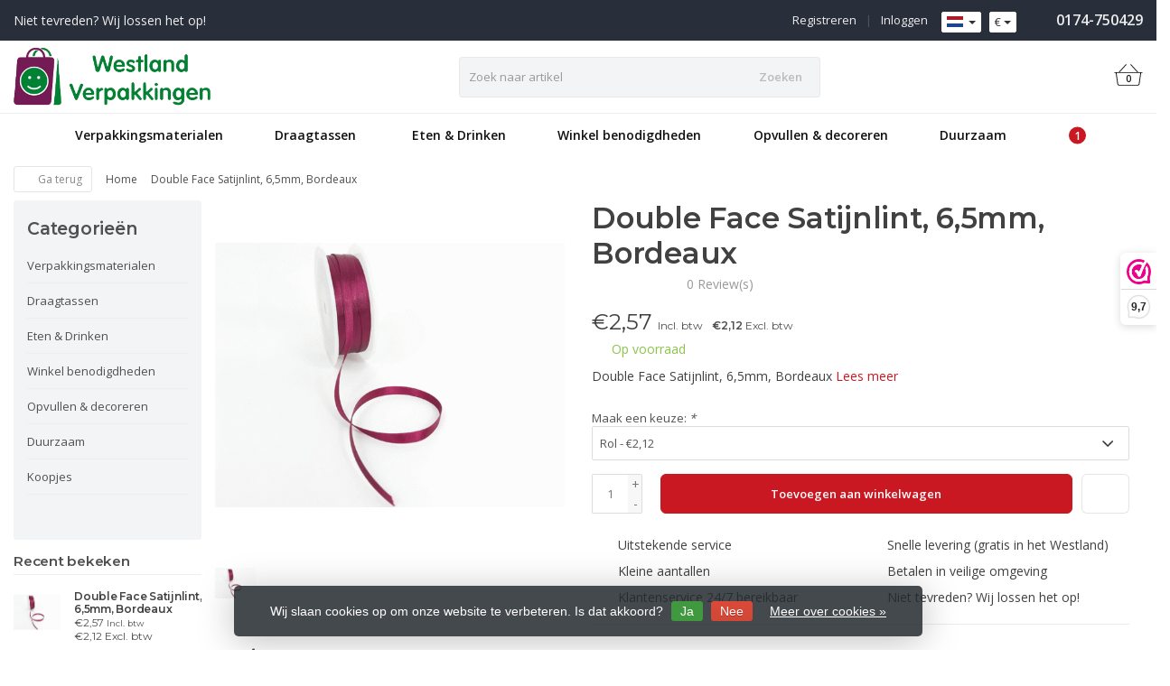

--- FILE ---
content_type: text/html;charset=utf-8
request_url: https://www.westlandverpakkingen.nl/nl/double-face-satijnlint-6mm-bordeaux.html
body_size: 19149
content:
<!DOCTYPE HTML>
<html lang="nl">
  <!--- Theme Satisfy EU developed by Frontlabel - v1.66 - 5-10-2023 - EU 20:34 -->
  <head>
    <meta charset="utf-8"/>
<!-- [START] 'blocks/head.rain' -->
<!--

  (c) 2008-2026 Lightspeed Netherlands B.V.
  http://www.lightspeedhq.com
  Generated: 21-01-2026 @ 20:34:04

-->
<link rel="canonical" href="https://www.westlandverpakkingen.nl/nl/double-face-satijnlint-6mm-ivoor.html"/>
<link rel="alternate" href="https://www.westlandverpakkingen.nl/nl/index.rss" type="application/rss+xml" title="Nieuwe producten"/>
<link href="https://cdn.webshopapp.com/assets/cookielaw.css?2025-02-20" rel="stylesheet" type="text/css"/>
<meta name="robots" content="noodp,noydir"/>
<meta name="google-site-verification" content="google41d101faf008f3a3.html"/>
<meta property="og:url" content="https://www.westlandverpakkingen.nl/nl/double-face-satijnlint-6mm-ivoor.html?source=facebook"/>
<meta property="og:site_name" content="Westland Verpakkingen"/>
<meta property="og:title" content="Double Face Satijnlint, 6,5mm, Bordeaux"/>
<meta property="og:description" content="Double Face Satijnlint, 6,5mm, Bordeaux. Dit satijnlint met een lichte glans heeft een luxe uitstraling."/>
<meta property="og:image" content="https://cdn.webshopapp.com/shops/220811/files/308089310/double-face-satijnlint-65mm-bordeaux.jpg"/>
<!--[if lt IE 9]>
<script src="https://cdn.webshopapp.com/assets/html5shiv.js?2025-02-20"></script>
<![endif]-->
<!-- [END] 'blocks/head.rain' -->
    <title>Double Face Satijnlint, 6,5mm, Bordeaux - Westland Verpakkingen</title>
  
    <meta name="description" content="Double Face Satijnlint, 6,5mm, Bordeaux. Dit satijnlint met een lichte glans heeft een luxe uitstraling.">
    <meta name="keywords" content="lint, satijnlint, luxe lint, ivoor kleur, smal lint, stoffen lint, satijn, Bordeaux">  
    <meta name="viewport" content="width=device-width, initial-scale=1, minimum-scale=1, maximum-scale=1, user-scalable=0"/>
    <meta name="apple-mobile-web-app-capable" content="yes">
    <meta name="apple-mobile-web-app-status-bar-style" content="black"><meta property="og:type" content="website" />
    
        <meta property="og:description" content="Double Face Satijnlint, 6,5mm,  Bordeaux" />
                <meta http-equiv="X-UA-Compatible" content="IE=Edge">
    
    <meta property="og:url" content="double-face-satijnlint-6mm-bordeaux.html" />    <meta property="og:title" content="Double Face Satijnlint, 6,5mm, Bordeaux" />        <meta property="og:description" content="Double Face Satijnlint, 6,5mm,  Bordeaux" />    <meta itemprop="og:image" content="https://cdn.webshopapp.com/shops/220811/files/308089310/600x600x1/double-face-satijnlint-65mm-bordeaux.jpg" />  
        <meta itemprop="mpn" content="050232309" />          
        <meta itemprop="price" content="2.12" />
        <meta itemprop="priceCurrency" content="EUR" />
  

    <link rel="canonical" href="https://www.westlandverpakkingen.nl/nl/double-face-satijnlint-6mm-ivoor.html" />
    <link rel="shortcut icon" href="https://cdn.webshopapp.com/shops/220811/themes/106139/v/674721/assets/favicon.ico?20210502190023" type="image/x-icon" />
    <link href='//fonts.googleapis.com/css?family=Open+Sans:400,300,600&display=swap' rel='stylesheet' type='text/css'>
<link href='//fonts.googleapis.com/css?family=Montserrat:400,300,600&display=swap' rel='stylesheet' type='text/css'>
    

		
        <script src="https://kit.fontawesome.com/980dd0020b.js" crossorigin="anonymous"></script>
        
    
    <link rel="stylesheet" href="https://cdn.webshopapp.com/shops/220811/themes/106139/assets/bootstrap-min.css?2025102716512420201208090017">

    <link rel="stylesheet" href="https://cdn.webshopapp.com/shops/220811/themes/106139/assets/style.css?2025102716512420201208090017" />    
        <link rel="stylesheet" href="https://cdn.webshopapp.com/shops/220811/themes/106139/assets/style-product.css?2025102716512420201208090017" />    
		    <link rel="stylesheet" href="https://cdn.webshopapp.com/shops/220811/themes/106139/assets/settings.css??2025102716512420201208090017" />  
    <link rel="stylesheet" href="https://cdn.webshopapp.com/shops/220811/themes/106139/assets/jquery-fancybox-min.css?9?2025102716512420201208090017" /> 
  
    <link rel="stylesheet" href="https://cdn.webshopapp.com/shops/220811/themes/106139/assets/owl-carousel-min.css??2025102716512420201208090017" /> 
    <link rel="stylesheet" href="https://cdn.webshopapp.com/shops/220811/themes/106139/assets/custom.css?2025102716512420201208090017-260121-203404" />
  
    <script src="https://cdn.webshopapp.com/shops/220811/themes/106139/assets/jquery-min.js?2025102716512420201208090017"></script>
    
         
    <script src="https://cdn.webshopapp.com/assets/gui.js?2025-02-20"></script>
            
    <script src="https://cdn.webshopapp.com/shops/220811/themes/106139/assets/jquery-lazy-min.js?2025102716512420201208090017"></script>
    <!--[if lt IE 9]>
    <link rel="stylesheet" href="https://cdn.webshopapp.com/shops/220811/themes/106139/assets/style-ie.css?2025102716512420201208090017" />
    <![endif]-->
      <!-- test -->
    <style>
    .categories .category a,.categories .category a:after,.products.grid .product:hover,.blogs .blog-article img,a.btn, a.btn span{border-radius: 6px !important;}
.banners .container-fluid > div > div:first-child img{border-top-left-radius: 6px !important; border-bottom-left-radius: 6px !important;padding-left: 0;margin-left: 15px;}
.banners .container-fluid > div > div:nth-child(2) img{border-top-right-radius: 6px !important;border-bottom-right-radius: 6px !important;padding-right: 0; margin-right: 15px;}
.products .product .product-btn {bottom: 3px;}
    </style>
  </head>
  <body class=" nav-2 navself-helper osx">            
    <div class="wrapper product product double-face-satijnlint,-6,5mm,-bordeaux">
      <header class="navself  secondnav">
            <div class="topnav">
                <div class="container-fluid">
                    <div class="row">
                        <div class="col-sm-6 topnav-usp hidden-xs hidden-sm">
                             
<ul>
  <li>Niet tevreden? Wij lossen het op! <i class="fa fa-star-o" aria-hidden="true"></i></li>
</ul>






                         </div>
                        <div class="col-xs-12 col-md-6">
                                                        <div class="pull-right plsm account phone">
                                <ul>
                                    <li><i class="fa fa-phone"></i> <strong><a href="tel:&lt;a-href=&quot;tel:0031174750429&quot;&gt;0174-750429&lt;/a&gt;"><a href="tel:0031174750429">0174-750429</a></a></strong></li>
                                </ul>
                            </div>
                                                        <!-- LANGUAGE VALUTA -->
                            <div class="langcur pull-right">
                                <ul>
                                                                        <li class="divide"></li>
                                                                         <li class="btn-group">
                                        <button type="button" class="btn btn-xs btn-default dropdown-toggle languages" data-toggle="dropdown"><span class="flag nl"></span> <span class="caret"></span></button>
                                        <ul class="dropdown-menu languages" role="menu">
                                                


<li><a href="https://www.westlandverpakkingen.nl/nl/go/product/103916216" title="Nederlands" lang="nl"><span class="flag nl"></span> Nederlands</a></li>
  
<li><a href="https://www.westlandverpakkingen.nl/en/go/product/103916216" title="English" lang="en"><span class="flag en"></span> English</a></li>
  
                                        </ul>
                                    </li>
                                                                         <li class="btn-group">
                                        <button type="button" class="btn btn-xs btn-default dropdown-toggle" data-toggle="dropdown">€ <span class="caret"></span>
              </button>
                                        <ul class="dropdown-menu currency" role="menu">
                                                                                        <li><a href="https://www.westlandverpakkingen.nl/nl/session/currency/eur/" rel="nofollow" title="eur">€</a>
                                            </li>
                                                                                        <li><a href="https://www.westlandverpakkingen.nl/nl/session/currency/gbp/" rel="nofollow" title="gbp">£</a>
                                            </li>
                                                                                        <li><a href="https://www.westlandverpakkingen.nl/nl/session/currency/czk/" rel="nofollow" title="czk">Kč</a>
                                            </li>
                                                                                        <li><a href="https://www.westlandverpakkingen.nl/nl/session/currency/huf/" rel="nofollow" title="huf">Ft</a>
                                            </li>
                                                                                        <li><a href="https://www.westlandverpakkingen.nl/nl/session/currency/pln/" rel="nofollow" title="pln">zł</a>
                                            </li>
                                                                                        <li><a href="https://www.westlandverpakkingen.nl/nl/session/currency/skk/" rel="nofollow" title="skk">Sk</a>
                                            </li>
                                                                                    </ul>
                                    </li>
                                                                    </ul>
                            </div>
                            <!-- /LANGUAGE VALUTA -->
                            <!-- ACCOUNT -->
                            <div class="account hidden-xs">
                                <ul>
                                                                        <li><a href="https://www.westlandverpakkingen.nl/nl/account/" title="Mijn account">Inloggen </a></li>
                                    <li class="divider">|</li>
                                    <li><a href="https://www.westlandverpakkingen.nl/nl/account/register/" title="Registreren">Registreren </a></li>
                                                                    </ul>
                            </div>
                            <!-- /ACCOUNT -->
                        </div>
                    </div>
                </div>
            </div>
  
             
            	<!-- NAVIGATION -->
            <div class="navigation nav-2 option-1">
                                  
                <div class="container-fluid">
                    <div class="shoppingcart iconbasket">
                        <a href="https://www.westlandverpakkingen.nl/nl/cart/" title="Winkelwagen">
                                      <svg xmlns="http://www.w3.org/2000/svg" class="shoppingbag" x="0px" y="0px" viewBox="0 0 576 512">
<path d="M105.919,472c-19.855,0-36.889-14.83-39.62-34.497L35.535,216h-23.41c-2.206,0-4-1.794-4-4v-8c0-2.206,1.794-4,4-4h80.438  L234.18,42.648c1.537-1.708,3.649-2.649,5.949-2.649c1.977,0,3.876,0.73,5.349,2.055c1.588,1.43,2.524,3.392,2.637,5.526  c0.112,2.134-0.613,4.183-2.042,5.771L114.087,200h348.076L330.18,53.352c-1.431-1.589-2.156-3.639-2.044-5.772  c0.112-2.133,1.049-4.096,2.638-5.525c1.472-1.325,3.371-2.055,5.348-2.055c2.301,0,4.413,0.94,5.949,2.647L483.688,200h80.438  c2.206,0,4,1.794,4,4v8c0,2.206-1.794,4-4,4h-23.41l-30.764,221.503C507.22,457.17,490.187,472,470.331,472H105.919z   M82.147,435.301C83.786,447.101,94.006,456,105.919,456h364.412c11.913,0,22.133-8.898,23.771-20.698L524.562,216H51.689  L82.147,435.301z M400.125,400c-4.411,0-8-3.589-8-8V280c0-4.411,3.589-8,8-8s8,3.589,8,8v112  C408.125,396.411,404.536,400,400.125,400z M288.125,400c-4.411,0-8-3.589-8-8V280c0-4.411,3.589-8,8-8s8,3.589,8,8v112  C296.125,396.411,292.536,400,288.125,400z M176.125,400c-4.411,0-8-3.589-8-8V280c0-4.411,3.589-8,8-8s8,3.589,8,8v112  C184.125,396.411,180.536,400,176.125,400z"/>
</svg>
                               </a>
                        <span class="cart">
              <span class="cart-total-quantity">0</span>
                        </span>
                    </div>

                    
                  	<div class="first-section hidden-xs hidden-sm">
                      <div class="logo">
                        <a class="" href="https://www.westlandverpakkingen.nl/nl/">
                          <img src="https://cdn.webshopapp.com/shops/220811/themes/106139/v/2515880/assets/logo-non-scroll.png?20250604163339" class="light-version" alt="Voor al uw verpakkingswensen" />
                        </a>
                      </div>
                     <!-- SEARCH -->
                        <div class="searchtop ">
                                                        <div class="search hidden-xs">
                                <form class="" role="search" action="https://www.westlandverpakkingen.nl/nl/search/" method="get" id="form_search">
                                    <div class="input-group">
                                        <div class="inputholder">
                                            <input type="text" class="form-control" autocomplete="off" placeholder="Zoek naar artikel" name="q" id="srch">
                                            <button type="submit" class="searchbtn">Zoeken</button>
                                        </div>
                                    </div>
                                    <div class="autocomplete">
                                        <div class="arrow"></div>
                                        <div class="products-livesearch"></div>
                                        <div class="more">
                                            <a href="#">Bekijk alle resultaten <span>(0)</span></a>
                                        </div>
                                        <div class="notfound">Geen producten gevonden...</div>
                                    </div>
                                </form>
                            </div>
                                                  </div>
                        <!-- /SEARCH -->
                      <div class="right-section">
                        
                                              <!-- CART -->
                        <div class="carttop iconbasket">
                            <a href="https://www.westlandverpakkingen.nl/nl/cart/" title="Winkelwagen">
                        <svg xmlns="http://www.w3.org/2000/svg" class="shoppingbag" x="0px" y="0px" viewBox="0 0 576 512">
<path d="M105.919,472c-19.855,0-36.889-14.83-39.62-34.497L35.535,216h-23.41c-2.206,0-4-1.794-4-4v-8c0-2.206,1.794-4,4-4h80.438  L234.18,42.648c1.537-1.708,3.649-2.649,5.949-2.649c1.977,0,3.876,0.73,5.349,2.055c1.588,1.43,2.524,3.392,2.637,5.526  c0.112,2.134-0.613,4.183-2.042,5.771L114.087,200h348.076L330.18,53.352c-1.431-1.589-2.156-3.639-2.044-5.772  c0.112-2.133,1.049-4.096,2.638-5.525c1.472-1.325,3.371-2.055,5.348-2.055c2.301,0,4.413,0.94,5.949,2.647L483.688,200h80.438  c2.206,0,4,1.794,4,4v8c0,2.206-1.794,4-4,4h-23.41l-30.764,221.503C507.22,457.17,490.187,472,470.331,472H105.919z   M82.147,435.301C83.786,447.101,94.006,456,105.919,456h364.412c11.913,0,22.133-8.898,23.771-20.698L524.562,216H51.689  L82.147,435.301z M400.125,400c-4.411,0-8-3.589-8-8V280c0-4.411,3.589-8,8-8s8,3.589,8,8v112  C408.125,396.411,404.536,400,400.125,400z M288.125,400c-4.411,0-8-3.589-8-8V280c0-4.411,3.589-8,8-8s8,3.589,8,8v112  C296.125,396.411,292.536,400,288.125,400z M176.125,400c-4.411,0-8-3.589-8-8V280c0-4.411,3.589-8,8-8s8,3.589,8,8v112  C184.125,396.411,180.536,400,176.125,400z"/>
</svg>
                                 <span class="cart">
              <span class="cart-total-quantity">0</span>
            </span>
          </a>
                            <div class="view-cart">
                                <div class="cartproduct text-center">
  <span class="empty">Uw winkelwagen is leeg<svg version="1.1" class="shoppingbag" xmlns="http://www.w3.org/2000/svg" xmlns:xlink="http://www.w3.org/1999/xlink" x="0px" y="0px" viewBox="0 0 65.2 65.2" style="enable-background:new 0 0 65.2 65.2;" xml:space="preserve"><path d="M54.6,12.6h-12c-0.4-6.7-4.7-12-10-12c-5.3,0-9.6,5.3-10,12h-12l-2.1,52h48.1L54.6,12.6z M32.6,2.6c4.2,0,7.6,4.4,8,10H24.6C25,7,28.4,2.6,32.6,2.6z M10.6,62.6l1.9-48h40.1l1.9,48H10.6z"/></svg></span>
</div>

  

                            </div>
                        </div>
                        <!-- /CART -->
                        
                      </div>
											 
                        
                    </div>
                  
                  
                    <!-- MEGANAV -->
                    <nav class="nav desktop meganav hidden-xs hidden-sm">
                        <ul class="visible-links">
                            <li class="item home hidden-xs hidden-sm">
                                <a class="itemlink" href="https://www.westlandverpakkingen.nl/nl/"><i class="fa fa-home" aria-hidden="true"></i></a>
                            </li>

                                                        <li class="item sub verpakkingsmaterialen">
                                <a class="itemlink" href="https://www.westlandverpakkingen.nl/nl/verpakkingsmaterialen/" title="Verpakkingsmaterialen"  data-featured-url="https://cdn.webshopapp.com/shops/220811/files/254087666/280x200x1/verpakkingsmaterialen.jpg" data-original-url="https://cdn.webshopapp.com/shops/220811/files/254087666/280x200x1/verpakkingsmaterialen.jpg" >Verpakkingsmaterialen<i class="fa fa-angle-down" aria-hidden="true"></i></a>                                  <ul class="subnav">
                                                                        <li class="col-sm-3">
                                        <ul>
                                            <li class="img-category-stage">
                                                <img src="https://cdn.webshopapp.com/shops/220811/files/254087666/280x200x1/verpakkingsmaterialen.jpg" width="280" height="200" alt="Verpakkingsmaterialen" title="Verpakkingsmaterialen" data-original-url="https://cdn.webshopapp.com/shops/220811/files/254087666/280x200x1/verpakkingsmaterialen.jpg" class="img-responsive navcat" />
                                            </li>
                                        </ul>
                                    </li>
                                                                                                           <li class="col-sm-2 nopaddingr">
                                        <ul>
                                            <li class="subheader"><a href="https://www.westlandverpakkingen.nl/nl/verpakkingsmaterialen/dozen/" title="Dozen"  data-featured-url="https://cdn.webshopapp.com/shops/220811/files/253083989/280x200x2/dozen.jpg" data-original-url="https://cdn.webshopapp.com/shops/220811/files/253083989/280x200x2/dozen.jpg" >Dozen<i class="fa fa-angle-down" aria-hidden="true"></i></a>                                                 <ul>
                                                                                                        <li><a href="https://www.westlandverpakkingen.nl/nl/verpakkingsmaterialen/dozen/geschenkdozen/"  data-featured-url="https://cdn.webshopapp.com/shops/220811/files/475085561/280x200x2/geschenkdozen.jpg" data-original-url="https://cdn.webshopapp.com/shops/220811/files/475085561/280x200x2/geschenkdozen.jpg" >Geschenkdozen</a>
                                                                                                          </li>
                                                                                                    </ul>
                                                                                            </li>



                                        </ul>
                                    </li>
                                                                        <li class="col-sm-2 nopaddingr nosub">
                                        <ul>
                                            <li class="subheader"><a href="https://www.westlandverpakkingen.nl/nl/verpakkingsmaterialen/enveloppen/" title="Enveloppen "  data-featured-url="https://cdn.webshopapp.com/shops/220811/files/365004538/280x200x2/enveloppen.jpg" data-original-url="https://cdn.webshopapp.com/shops/220811/files/365004538/280x200x2/enveloppen.jpg" >Enveloppen </a>                                             </li>



                                        </ul>
                                    </li>
                                                                        <li class="col-sm-2 nopaddingr nosub">
                                        <ul>
                                            <li class="subheader"><a href="https://www.westlandverpakkingen.nl/nl/verpakkingsmaterialen/webshopzakken/" title="Webshopzakken"  data-featured-url="https://cdn.webshopapp.com/shops/220811/files/270445261/280x200x2/webshopzakken.jpg" data-original-url="https://cdn.webshopapp.com/shops/220811/files/270445261/280x200x2/webshopzakken.jpg" >Webshopzakken</a>                                             </li>



                                        </ul>
                                    </li>
                                                                        <li class="col-sm-2 nopaddingr nosub">
                                        <ul>
                                            <li class="subheader"><a href="https://www.westlandverpakkingen.nl/nl/verpakkingsmaterialen/tape/" title="Tape"  data-featured-url="https://cdn.webshopapp.com/shops/220811/files/373543773/280x200x2/tape.jpg" data-original-url="https://cdn.webshopapp.com/shops/220811/files/373543773/280x200x2/tape.jpg" >Tape</a>                                             </li>



                                        </ul>
                                    </li>
                                                                        <li class="col-sm-2 nopaddingr nosub">
                                        <ul>
                                            <li class="subheader"><a href="https://www.westlandverpakkingen.nl/nl/verpakkingsmaterialen/handwikkelfolie/" title="Handwikkelfolie"  data-featured-url="https://cdn.webshopapp.com/shops/220811/files/364999842/280x200x2/handwikkelfolie.jpg" data-original-url="https://cdn.webshopapp.com/shops/220811/files/364999842/280x200x2/handwikkelfolie.jpg" >Handwikkelfolie</a>                                             </li>



                                        </ul>
                                    </li>
                                                                        <li class="col-sm-2 nopaddingr nosub">
                                        <ul>
                                            <li class="subheader"><a href="https://www.westlandverpakkingen.nl/nl/verpakkingsmaterialen/bindmaterialen/" title="Bindmaterialen"  data-featured-url="https://cdn.webshopapp.com/shops/220811/files/366796035/280x200x2/bindmaterialen.jpg" data-original-url="https://cdn.webshopapp.com/shops/220811/files/366796035/280x200x2/bindmaterialen.jpg" >Bindmaterialen</a>                                             </li>



                                        </ul>
                                    </li>
                                                                        <li class="col-sm-2 nopaddingr nosub">
                                        <ul>
                                            <li class="subheader"><a href="https://www.westlandverpakkingen.nl/nl/verpakkingsmaterialen/noppenfolie-pe-foam/" title="Noppenfolie &amp; PE Foam"  data-featured-url="https://cdn.webshopapp.com/shops/220811/files/365001592/280x200x2/noppenfolie-pe-foam.jpg" data-original-url="https://cdn.webshopapp.com/shops/220811/files/365001592/280x200x2/noppenfolie-pe-foam.jpg" >Noppenfolie &amp; PE Foam</a>                                             </li>



                                        </ul>
                                    </li>
                                                                        <li class="col-sm-2 nopaddingr nosub">
                                        <ul>
                                            <li class="subheader"><a href="https://www.westlandverpakkingen.nl/nl/verpakkingsmaterialen/afdekzeilen/" title="Afdekzeilen"  data-featured-url="https://cdn.webshopapp.com/shops/220811/files/365569799/280x200x2/afdekzeilen.jpg" data-original-url="https://cdn.webshopapp.com/shops/220811/files/365569799/280x200x2/afdekzeilen.jpg" >Afdekzeilen</a>                                             </li>



                                        </ul>
                                    </li>
                                                                        <li class="col-sm-2 nopaddingr nosub">
                                        <ul>
                                            <li class="subheader"><a href="https://www.westlandverpakkingen.nl/nl/verpakkingsmaterialen/informatie-over-bedrukken/" title="Informatie over bedrukken" >Informatie over bedrukken</a>                                             </li>



                                        </ul>
                                    </li>
                                                                     </ul>
                                                            </li>
                                                        <li class="item sub draagtassen-">
                                <a class="itemlink" href="https://www.westlandverpakkingen.nl/nl/draagtassen/" title="Draagtassen "  data-featured-url="https://cdn.webshopapp.com/shops/220811/files/113082728/280x200x1/draagtassen.jpg" data-original-url="https://cdn.webshopapp.com/shops/220811/files/113082728/280x200x1/draagtassen.jpg" >Draagtassen <i class="fa fa-angle-down" aria-hidden="true"></i></a>                                  <ul class="subnav">
                                                                        <li class="col-sm-3">
                                        <ul>
                                            <li class="img-category-stage">
                                                <img src="https://cdn.webshopapp.com/shops/220811/files/113082728/280x200x1/draagtassen.jpg" width="280" height="200" alt="Draagtassen " title="Draagtassen " data-original-url="https://cdn.webshopapp.com/shops/220811/files/113082728/280x200x1/draagtassen.jpg" class="img-responsive navcat" />
                                            </li>
                                        </ul>
                                    </li>
                                                                                                           <li class="col-sm-2 nopaddingr nosub">
                                        <ul>
                                            <li class="subheader"><a href="https://www.westlandverpakkingen.nl/nl/draagtassen/papieren-draagtassen/" title="Papieren draagtassen"  data-featured-url="https://cdn.webshopapp.com/shops/220811/files/253092995/280x200x2/papieren-draagtassen.jpg" data-original-url="https://cdn.webshopapp.com/shops/220811/files/253092995/280x200x2/papieren-draagtassen.jpg" >Papieren draagtassen</a>                                             </li>



                                        </ul>
                                    </li>
                                                                        <li class="col-sm-2 nopaddingr nosub">
                                        <ul>
                                            <li class="subheader"><a href="https://www.westlandverpakkingen.nl/nl/draagtassen/plastic-tassen/" title="Plastic Tassen"  data-featured-url="https://cdn.webshopapp.com/shops/220811/files/253093391/280x200x2/plastic-tassen.jpg" data-original-url="https://cdn.webshopapp.com/shops/220811/files/253093391/280x200x2/plastic-tassen.jpg" >Plastic Tassen</a>                                             </li>



                                        </ul>
                                    </li>
                                                                        <li class="col-sm-2 nopaddingr nosub">
                                        <ul>
                                            <li class="subheader"><a href="https://www.westlandverpakkingen.nl/nl/draagtassen/informatie-bedrukte-draagtassen/" title="Informatie Bedrukte Draagtassen"  data-featured-url="https://cdn.webshopapp.com/shops/220811/files/369306514/280x200x2/informatie-bedrukte-draagtassen.jpg" data-original-url="https://cdn.webshopapp.com/shops/220811/files/369306514/280x200x2/informatie-bedrukte-draagtassen.jpg" >Informatie Bedrukte Draagtassen</a>                                             </li>



                                        </ul>
                                    </li>
                                                                     </ul>
                                                            </li>
                                                        <li class="item sub eten-&amp;-drinken">
                                <a class="itemlink" href="https://www.westlandverpakkingen.nl/nl/eten-drinken/" title="Eten &amp; Drinken"  data-featured-url="https://cdn.webshopapp.com/shops/220811/files/256034297/280x200x1/eten-drinken.jpg" data-original-url="https://cdn.webshopapp.com/shops/220811/files/256034297/280x200x1/eten-drinken.jpg" >Eten &amp; Drinken<i class="fa fa-angle-down" aria-hidden="true"></i></a>                                  <ul class="subnav">
                                                                        <li class="col-sm-3">
                                        <ul>
                                            <li class="img-category-stage">
                                                <img src="https://cdn.webshopapp.com/shops/220811/files/256034297/280x200x1/eten-drinken.jpg" width="280" height="200" alt="Eten &amp; Drinken" title="Eten &amp; Drinken" data-original-url="https://cdn.webshopapp.com/shops/220811/files/256034297/280x200x1/eten-drinken.jpg" class="img-responsive navcat" />
                                            </li>
                                        </ul>
                                    </li>
                                                                                                           <li class="col-sm-2 nopaddingr nosub">
                                        <ul>
                                            <li class="subheader"><a href="https://www.westlandverpakkingen.nl/nl/eten-drinken/taartdozen/" title="Taartdozen"  data-featured-url="https://cdn.webshopapp.com/shops/220811/files/256036547/280x200x2/taartdozen.jpg" data-original-url="https://cdn.webshopapp.com/shops/220811/files/256036547/280x200x2/taartdozen.jpg" >Taartdozen</a>                                             </li>



                                        </ul>
                                    </li>
                                                                        <li class="col-sm-2 nopaddingr nosub">
                                        <ul>
                                            <li class="subheader"><a href="https://www.westlandverpakkingen.nl/nl/eten-drinken/bonbondozen/" title="Bonbondozen"  data-featured-url="https://cdn.webshopapp.com/shops/220811/files/253240805/280x200x2/bonbondozen.jpg" data-original-url="https://cdn.webshopapp.com/shops/220811/files/253240805/280x200x2/bonbondozen.jpg" >Bonbondozen</a>                                             </li>



                                        </ul>
                                    </li>
                                                                        <li class="col-sm-2 nopaddingr nosub">
                                        <ul>
                                            <li class="subheader"><a href="https://www.westlandverpakkingen.nl/nl/eten-drinken/cupcakedozen/" title="Cupcakedozen"  data-featured-url="https://cdn.webshopapp.com/shops/220811/files/272048728/280x200x2/cupcakedozen.jpg" data-original-url="https://cdn.webshopapp.com/shops/220811/files/272048728/280x200x2/cupcakedozen.jpg" >Cupcakedozen</a>                                             </li>



                                        </ul>
                                    </li>
                                                                        <li class="col-sm-2 nopaddingr nosub">
                                        <ul>
                                            <li class="subheader"><a href="https://www.westlandverpakkingen.nl/nl/eten-drinken/pizzadozen/" title="Pizzadozen"  data-featured-url="https://cdn.webshopapp.com/shops/220811/files/253240883/280x200x2/pizzadozen.jpg" data-original-url="https://cdn.webshopapp.com/shops/220811/files/253240883/280x200x2/pizzadozen.jpg" >Pizzadozen</a>                                             </li>



                                        </ul>
                                    </li>
                                                                        <li class="col-sm-2 nopaddingr nosub">
                                        <ul>
                                            <li class="subheader"><a href="https://www.westlandverpakkingen.nl/nl/eten-drinken/onderleggers-bakvormpjes/" title="Onderleggers &amp; Bakvormpjes"  data-featured-url="https://cdn.webshopapp.com/shops/220811/files/115608152/280x200x2/onderleggers-bakvormpjes.jpg" data-original-url="https://cdn.webshopapp.com/shops/220811/files/115608152/280x200x2/onderleggers-bakvormpjes.jpg" >Onderleggers &amp; Bakvormpjes</a>                                             </li>



                                        </ul>
                                    </li>
                                                                        <li class="col-sm-2 nopaddingr nosub">
                                        <ul>
                                            <li class="subheader"><a href="https://www.westlandverpakkingen.nl/nl/eten-drinken/chocoladeletter-dozen/" title="Chocoladeletter dozen"  data-featured-url="https://cdn.webshopapp.com/shops/220811/files/365920824/280x200x2/chocoladeletter-dozen.jpg" data-original-url="https://cdn.webshopapp.com/shops/220811/files/365920824/280x200x2/chocoladeletter-dozen.jpg" >Chocoladeletter dozen</a>                                             </li>



                                        </ul>
                                    </li>
                                                                        <li class="col-sm-2 nopaddingr nosub">
                                        <ul>
                                            <li class="subheader"><a href="https://www.westlandverpakkingen.nl/nl/eten-drinken/drinken/" title="Drinken"  data-featured-url="https://cdn.webshopapp.com/shops/220811/files/268908260/280x200x2/drinken.jpg" data-original-url="https://cdn.webshopapp.com/shops/220811/files/268908260/280x200x2/drinken.jpg" >Drinken</a>                                             </li>



                                        </ul>
                                    </li>
                                                                        <li class="col-sm-2 nopaddingr nosub">
                                        <ul>
                                            <li class="subheader"><a href="https://www.westlandverpakkingen.nl/nl/eten-drinken/bestekzakjes/" title="Bestekzakjes"  data-featured-url="https://cdn.webshopapp.com/shops/220811/files/176852198/280x200x2/bestekzakjes.jpg" data-original-url="https://cdn.webshopapp.com/shops/220811/files/176852198/280x200x2/bestekzakjes.jpg" >Bestekzakjes</a>                                             </li>



                                        </ul>
                                    </li>
                                                                        <li class="col-sm-2 nopaddingr nosub">
                                        <ul>
                                            <li class="subheader"><a href="https://www.westlandverpakkingen.nl/nl/eten-drinken/bakken-pp-cups/" title="Bakken &amp; PP cups"  data-featured-url="https://cdn.webshopapp.com/shops/220811/files/116287439/280x200x2/bakken-pp-cups.jpg" data-original-url="https://cdn.webshopapp.com/shops/220811/files/116287439/280x200x2/bakken-pp-cups.jpg" >Bakken &amp; PP cups</a>                                             </li>



                                        </ul>
                                    </li>
                                                                        <li class="col-sm-2 nopaddingr">
                                        <ul>
                                            <li class="subheader"><a href="https://www.westlandverpakkingen.nl/nl/eten-drinken/zakken-papier-en-plastic/" title="Zakken Papier en Plastic"  data-featured-url="https://cdn.webshopapp.com/shops/220811/files/116287166/280x200x2/zakken-papier-en-plastic.jpg" data-original-url="https://cdn.webshopapp.com/shops/220811/files/116287166/280x200x2/zakken-papier-en-plastic.jpg" >Zakken Papier en Plastic<i class="fa fa-angle-down" aria-hidden="true"></i></a>                                                 <ul>
                                                                                                        <li><a href="https://www.westlandverpakkingen.nl/nl/eten-drinken/zakken-papier-en-plastic/blokbodemzakken/"  data-featured-url="https://cdn.webshopapp.com/shops/220811/files/375624884/280x200x2/blokbodemzakken.jpg" data-original-url="https://cdn.webshopapp.com/shops/220811/files/375624884/280x200x2/blokbodemzakken.jpg" >Blokbodemzakken</a>
                                                                                                          </li>
                                                                                                        <li><a href="https://www.westlandverpakkingen.nl/nl/eten-drinken/zakken-papier-en-plastic/kruisbodemzakken/"  data-featured-url="https://cdn.webshopapp.com/shops/220811/files/471345926/280x200x2/kruisbodemzakken.jpg" data-original-url="https://cdn.webshopapp.com/shops/220811/files/471345926/280x200x2/kruisbodemzakken.jpg" >Kruisbodemzakken</a>
                                                                                                          </li>
                                                                                                        <li><a href="https://www.westlandverpakkingen.nl/nl/eten-drinken/zakken-papier-en-plastic/stazakken/"  data-featured-url="https://cdn.webshopapp.com/shops/220811/files/471346837/280x200x2/stazakken.jpg" data-original-url="https://cdn.webshopapp.com/shops/220811/files/471346837/280x200x2/stazakken.jpg" >Stazakken</a>
                                                                                                          </li>
                                                                                                        <li><a href="https://www.westlandverpakkingen.nl/nl/eten-drinken/zakken-papier-en-plastic/zijvouwzakken/"  data-featured-url="https://cdn.webshopapp.com/shops/220811/files/471347287/280x200x2/zijvouwzakken.jpg" data-original-url="https://cdn.webshopapp.com/shops/220811/files/471347287/280x200x2/zijvouwzakken.jpg" >Zijvouwzakken</a>
                                                                                                          </li>
                                                                                                        <li><a href="https://www.westlandverpakkingen.nl/nl/eten-drinken/zakken-papier-en-plastic/diverse-zakken/"  data-featured-url="https://cdn.webshopapp.com/shops/220811/files/471348241/280x200x2/diverse-zakken.jpg" data-original-url="https://cdn.webshopapp.com/shops/220811/files/471348241/280x200x2/diverse-zakken.jpg" >Diverse zakken</a>
                                                                                                          </li>
                                                                                                    </ul>
                                                                                            </li>



                                        </ul>
                                    </li>
                                                                        <li class="col-sm-2 nopaddingr nosub">
                                        <ul>
                                            <li class="subheader"><a href="https://www.westlandverpakkingen.nl/nl/eten-drinken/inpakken-en-verpakken/" title="Inpakken en Verpakken"  data-featured-url="https://cdn.webshopapp.com/shops/220811/files/116301200/280x200x2/inpakken-en-verpakken.jpg" data-original-url="https://cdn.webshopapp.com/shops/220811/files/116301200/280x200x2/inpakken-en-verpakken.jpg" >Inpakken en Verpakken</a>                                             </li>



                                        </ul>
                                    </li>
                                                                        <li class="col-sm-2 nopaddingr nosub">
                                        <ul>
                                            <li class="subheader"><a href="https://www.westlandverpakkingen.nl/nl/eten-drinken/horeca-verpakkingen/" title="Horeca verpakkingen"  data-featured-url="https://cdn.webshopapp.com/shops/220811/files/385696671/280x200x2/horeca-verpakkingen.jpg" data-original-url="https://cdn.webshopapp.com/shops/220811/files/385696671/280x200x2/horeca-verpakkingen.jpg" >Horeca verpakkingen</a>                                             </li>



                                        </ul>
                                    </li>
                                                                     </ul>
                                                            </li>
                                                        <li class="item sub winkel-benodigdheden">
                                <a class="itemlink" href="https://www.westlandverpakkingen.nl/nl/winkel-benodigdheden/" title="Winkel benodigdheden"  data-featured-url="https://cdn.webshopapp.com/shops/220811/files/113341637/280x200x1/winkel-benodigdheden.jpg" data-original-url="https://cdn.webshopapp.com/shops/220811/files/113341637/280x200x1/winkel-benodigdheden.jpg" >Winkel benodigdheden<i class="fa fa-angle-down" aria-hidden="true"></i></a>                                  <ul class="subnav">
                                                                        <li class="col-sm-3">
                                        <ul>
                                            <li class="img-category-stage">
                                                <img src="https://cdn.webshopapp.com/shops/220811/files/113341637/280x200x1/winkel-benodigdheden.jpg" width="280" height="200" alt="Winkel benodigdheden" title="Winkel benodigdheden" data-original-url="https://cdn.webshopapp.com/shops/220811/files/113341637/280x200x1/winkel-benodigdheden.jpg" class="img-responsive navcat" />
                                            </li>
                                        </ul>
                                    </li>
                                                                                                           <li class="col-sm-2 nopaddingr nosub">
                                        <ul>
                                            <li class="subheader"><a href="https://www.westlandverpakkingen.nl/nl/winkel-benodigdheden/pin-kassa-rollen/" title="Pin- &amp; Kassa rollen"  data-featured-url="https://cdn.webshopapp.com/shops/220811/files/116434946/280x200x2/pin-kassa-rollen.jpg" data-original-url="https://cdn.webshopapp.com/shops/220811/files/116434946/280x200x2/pin-kassa-rollen.jpg" >Pin- &amp; Kassa rollen</a>                                             </li>



                                        </ul>
                                    </li>
                                                                        <li class="col-sm-2 nopaddingr nosub">
                                        <ul>
                                            <li class="subheader"><a href="https://www.westlandverpakkingen.nl/nl/winkel-benodigdheden/prijstangen-toebehoren/" title="Prijstangen &amp; toebehoren"  data-featured-url="https://cdn.webshopapp.com/shops/220811/files/116435249/280x200x2/prijstangen-toebehoren.jpg" data-original-url="https://cdn.webshopapp.com/shops/220811/files/116435249/280x200x2/prijstangen-toebehoren.jpg" >Prijstangen &amp; toebehoren</a>                                             </li>



                                        </ul>
                                    </li>
                                                                        <li class="col-sm-2 nopaddingr nosub">
                                        <ul>
                                            <li class="subheader"><a href="https://www.westlandverpakkingen.nl/nl/winkel-benodigdheden/volgnummerklokken-toebehoren/" title="Volgnummerklokken &amp; toebehoren"  data-featured-url="https://cdn.webshopapp.com/shops/220811/files/116678693/280x200x2/volgnummerklokken-toebehoren.jpg" data-original-url="https://cdn.webshopapp.com/shops/220811/files/116678693/280x200x2/volgnummerklokken-toebehoren.jpg" >Volgnummerklokken &amp; toebehoren</a>                                             </li>



                                        </ul>
                                    </li>
                                                                        <li class="col-sm-2 nopaddingr nosub">
                                        <ul>
                                            <li class="subheader"><a href="https://www.westlandverpakkingen.nl/nl/winkel-benodigdheden/weegschaal-etiketten/" title="Weegschaal-etiketten"  data-featured-url="https://cdn.webshopapp.com/shops/220811/files/116678768/280x200x2/weegschaal-etiketten.jpg" data-original-url="https://cdn.webshopapp.com/shops/220811/files/116678768/280x200x2/weegschaal-etiketten.jpg" >Weegschaal-etiketten</a>                                             </li>



                                        </ul>
                                    </li>
                                                                        <li class="col-sm-2 nopaddingr nosub">
                                        <ul>
                                            <li class="subheader"><a href="https://www.westlandverpakkingen.nl/nl/winkel-benodigdheden/zelfklevende-etiketten-labels-printpapier/" title="Zelfklevende Etiketten, Labels &amp; Printpapier"  data-featured-url="https://cdn.webshopapp.com/shops/220811/files/453431856/280x200x2/zelfklevende-etiketten-labels-printpapier.jpg" data-original-url="https://cdn.webshopapp.com/shops/220811/files/453431856/280x200x2/zelfklevende-etiketten-labels-printpapier.jpg" >Zelfklevende Etiketten, Labels &amp; Printpapier</a>                                             </li>



                                        </ul>
                                    </li>
                                                                     </ul>
                                                            </li>
                                                        <li class="item sub opvullen-&amp;-decoreren">
                                <a class="itemlink" href="https://www.westlandverpakkingen.nl/nl/opvullen-decoreren/" title="Opvullen &amp; decoreren"  data-featured-url="https://cdn.webshopapp.com/shops/220811/files/320590842/280x200x1/opvullen-decoreren.jpg" data-original-url="https://cdn.webshopapp.com/shops/220811/files/320590842/280x200x1/opvullen-decoreren.jpg" >Opvullen &amp; decoreren<i class="fa fa-angle-down" aria-hidden="true"></i></a>                                  <ul class="subnav">
                                                                        <li class="col-sm-3">
                                        <ul>
                                            <li class="img-category-stage">
                                                <img src="https://cdn.webshopapp.com/shops/220811/files/320590842/280x200x1/opvullen-decoreren.jpg" width="280" height="200" alt="Opvullen &amp; decoreren" title="Opvullen &amp; decoreren" data-original-url="https://cdn.webshopapp.com/shops/220811/files/320590842/280x200x1/opvullen-decoreren.jpg" class="img-responsive navcat" />
                                            </li>
                                        </ul>
                                    </li>
                                                                                                           <li class="col-sm-2 nopaddingr nosub">
                                        <ul>
                                            <li class="subheader"><a href="https://www.westlandverpakkingen.nl/nl/opvullen-decoreren/sizzle/" title="Sizzle"  data-featured-url="https://cdn.webshopapp.com/shops/220811/files/253362764/280x200x2/sizzle.jpg" data-original-url="https://cdn.webshopapp.com/shops/220811/files/253362764/280x200x2/sizzle.jpg" >Sizzle</a>                                             </li>



                                        </ul>
                                    </li>
                                                                        <li class="col-sm-2 nopaddingr">
                                        <ul>
                                            <li class="subheader"><a href="https://www.westlandverpakkingen.nl/nl/opvullen-decoreren/linten/" title="Linten"  data-featured-url="https://cdn.webshopapp.com/shops/220811/files/255190148/280x200x2/linten.jpg" data-original-url="https://cdn.webshopapp.com/shops/220811/files/255190148/280x200x2/linten.jpg" >Linten<i class="fa fa-angle-down" aria-hidden="true"></i></a>                                                 <ul>
                                                                                                        <li><a href="https://www.westlandverpakkingen.nl/nl/opvullen-decoreren/linten/krullint/"  data-featured-url="https://cdn.webshopapp.com/shops/220811/files/318095616/280x200x2/krullint.jpg" data-original-url="https://cdn.webshopapp.com/shops/220811/files/318095616/280x200x2/krullint.jpg" >Krullint</a>
                                                                                                          </li>
                                                                                                        <li><a href="https://www.westlandverpakkingen.nl/nl/opvullen-decoreren/linten/organza/"  data-featured-url="https://cdn.webshopapp.com/shops/220811/files/305154639/280x200x2/organza.jpg" data-original-url="https://cdn.webshopapp.com/shops/220811/files/305154639/280x200x2/organza.jpg" >Organza</a>
                                                                                                          </li>
                                                                                                        <li><a href="https://www.westlandverpakkingen.nl/nl/opvullen-decoreren/linten/crispy-web-lint/"  data-featured-url="https://cdn.webshopapp.com/shops/220811/files/305170758/280x200x2/crispy-web-lint.jpg" data-original-url="https://cdn.webshopapp.com/shops/220811/files/305170758/280x200x2/crispy-web-lint.jpg" >Crispy &amp; Web lint</a>
                                                                                                          </li>
                                                                                                        <li><a href="https://www.westlandverpakkingen.nl/nl/opvullen-decoreren/linten/satijnlint/"  data-featured-url="https://cdn.webshopapp.com/shops/220811/files/305165649/280x200x2/satijnlint.jpg" data-original-url="https://cdn.webshopapp.com/shops/220811/files/305165649/280x200x2/satijnlint.jpg" >Satijnlint</a>
                                                                                                          </li>
                                                                                                        <li><a href="https://www.westlandverpakkingen.nl/nl/opvullen-decoreren/linten/fantasie-lint/"  data-featured-url="https://cdn.webshopapp.com/shops/220811/files/305170323/280x200x2/fantasie-lint.jpg" data-original-url="https://cdn.webshopapp.com/shops/220811/files/305170323/280x200x2/fantasie-lint.jpg" >Fantasie lint</a>
                                                                                                          </li>
                                                                                                    </ul>
                                                                                            </li>



                                        </ul>
                                    </li>
                                                                        <li class="col-sm-2 nopaddingr nosub">
                                        <ul>
                                            <li class="subheader"><a href="https://www.westlandverpakkingen.nl/nl/opvullen-decoreren/organza-zakjes/" title="Organza zakjes"  data-featured-url="https://cdn.webshopapp.com/shops/220811/files/117151559/280x200x2/organza-zakjes.jpg" data-original-url="https://cdn.webshopapp.com/shops/220811/files/117151559/280x200x2/organza-zakjes.jpg" >Organza zakjes</a>                                             </li>



                                        </ul>
                                    </li>
                                                                        <li class="col-sm-2 nopaddingr nosub">
                                        <ul>
                                            <li class="subheader"><a href="https://www.westlandverpakkingen.nl/nl/opvullen-decoreren/cadeau-verpakking/" title="Cadeau verpakking"  data-featured-url="https://cdn.webshopapp.com/shops/220811/files/364952619/280x200x2/cadeau-verpakking.jpg" data-original-url="https://cdn.webshopapp.com/shops/220811/files/364952619/280x200x2/cadeau-verpakking.jpg" >Cadeau verpakking</a>                                             </li>



                                        </ul>
                                    </li>
                                                                        <li class="col-sm-2 nopaddingr nosub">
                                        <ul>
                                            <li class="subheader"><a href="https://www.westlandverpakkingen.nl/nl/opvullen-decoreren/strikken/" title="Strikken"  data-featured-url="https://cdn.webshopapp.com/shops/220811/files/297470958/280x200x2/strikken.jpg" data-original-url="https://cdn.webshopapp.com/shops/220811/files/297470958/280x200x2/strikken.jpg" >Strikken</a>                                             </li>



                                        </ul>
                                    </li>
                                                                     </ul>
                                                            </li>
                                                        <li class="item sub duurzaam">
                                <a class="itemlink" href="https://www.westlandverpakkingen.nl/nl/duurzaam/" title="Duurzaam"  data-featured-url="https://cdn.webshopapp.com/shops/220811/files/366861683/280x200x1/duurzaam.jpg" data-original-url="https://cdn.webshopapp.com/shops/220811/files/366861683/280x200x1/duurzaam.jpg" >Duurzaam<i class="fa fa-angle-down" aria-hidden="true"></i></a>                                  <ul class="subnav">
                                                                        <li class="col-sm-3">
                                        <ul>
                                            <li class="img-category-stage">
                                                <img src="https://cdn.webshopapp.com/shops/220811/files/366861683/280x200x1/duurzaam.jpg" width="280" height="200" alt="Duurzaam" title="Duurzaam" data-original-url="https://cdn.webshopapp.com/shops/220811/files/366861683/280x200x1/duurzaam.jpg" class="img-responsive navcat" />
                                            </li>
                                        </ul>
                                    </li>
                                                                                                           <li class="col-sm-2 nopaddingr nosub">
                                        <ul>
                                            <li class="subheader"><a href="https://www.westlandverpakkingen.nl/nl/duurzaam/eten/" title="Eten"  data-featured-url="https://cdn.webshopapp.com/shops/220811/files/366860662/280x200x2/eten.jpg" data-original-url="https://cdn.webshopapp.com/shops/220811/files/366860662/280x200x2/eten.jpg" >Eten</a>                                             </li>



                                        </ul>
                                    </li>
                                                                        <li class="col-sm-2 nopaddingr nosub">
                                        <ul>
                                            <li class="subheader"><a href="https://www.westlandverpakkingen.nl/nl/duurzaam/drinken/" title="Drinken"  data-featured-url="https://cdn.webshopapp.com/shops/220811/files/366868649/280x200x2/drinken.jpg" data-original-url="https://cdn.webshopapp.com/shops/220811/files/366868649/280x200x2/drinken.jpg" >Drinken</a>                                             </li>



                                        </ul>
                                    </li>
                                                                        <li class="col-sm-2 nopaddingr nosub">
                                        <ul>
                                            <li class="subheader"><a href="https://www.westlandverpakkingen.nl/nl/duurzaam/diversen/" title="Diversen"  data-featured-url="https://cdn.webshopapp.com/shops/220811/files/366862213/280x200x2/diversen.jpg" data-original-url="https://cdn.webshopapp.com/shops/220811/files/366862213/280x200x2/diversen.jpg" >Diversen</a>                                             </li>



                                        </ul>
                                    </li>
                                                                     </ul>
                                                            </li>
                                                        <li class="item sub koopjes-">
                                <a class="itemlink" href="https://www.westlandverpakkingen.nl/nl/koopjes/" title="Koopjes "  data-featured-url="https://cdn.webshopapp.com/shops/220811/files/366858414/280x200x1/koopjes.jpg" data-original-url="https://cdn.webshopapp.com/shops/220811/files/366858414/280x200x1/koopjes.jpg" >Koopjes <i class="fa fa-angle-down" aria-hidden="true"></i></a>                                  <ul class="subnav">
                                                                        <li class="col-sm-3">
                                        <ul>
                                            <li class="img-category-stage">
                                                <img src="https://cdn.webshopapp.com/shops/220811/files/366858414/280x200x1/koopjes.jpg" width="280" height="200" alt="Koopjes " title="Koopjes " data-original-url="https://cdn.webshopapp.com/shops/220811/files/366858414/280x200x1/koopjes.jpg" class="img-responsive navcat" />
                                            </li>
                                        </ul>
                                    </li>
                                                                                                           <li class="col-sm-2 nopaddingr nosub">
                                        <ul>
                                            <li class="subheader"><a href="https://www.westlandverpakkingen.nl/nl/koopjes/taartdozen/" title="Taartdozen"  data-featured-url="https://cdn.webshopapp.com/shops/220811/files/360107017/280x200x2/taartdozen.jpg" data-original-url="https://cdn.webshopapp.com/shops/220811/files/360107017/280x200x2/taartdozen.jpg" >Taartdozen</a>                                             </li>



                                        </ul>
                                    </li>
                                                                     </ul>
                                                            </li>
                             
                          
                           
                           
                          
                          
                          
                                                    
                                                    
                        </ul>
                        <div class="morelinks">
                            <button><i class="fa fa-ellipsis-h" aria-hidden="true"></i></button>
                            <ul class="hidden-links hidden"></ul>
                        </div>
                  </nav>
          			  <!-- NAVIGATION -->              					<!-- MOBILE NAV -->
            
<div class="navigation visible-xs visible-sm">
                <div class="container-fluid">
                    <div class="shoppingcart iconbasket">
                        <a href="https://www.westlandverpakkingen.nl/nl/cart/" title="Winkelwagen">
                        <svg xmlns="http://www.w3.org/2000/svg" class="shoppingbag" x="0px" y="0px" viewBox="0 0 576 512">
<path d="M105.919,472c-19.855,0-36.889-14.83-39.62-34.497L35.535,216h-23.41c-2.206,0-4-1.794-4-4v-8c0-2.206,1.794-4,4-4h80.438  L234.18,42.648c1.537-1.708,3.649-2.649,5.949-2.649c1.977,0,3.876,0.73,5.349,2.055c1.588,1.43,2.524,3.392,2.637,5.526  c0.112,2.134-0.613,4.183-2.042,5.771L114.087,200h348.076L330.18,53.352c-1.431-1.589-2.156-3.639-2.044-5.772  c0.112-2.133,1.049-4.096,2.638-5.525c1.472-1.325,3.371-2.055,5.348-2.055c2.301,0,4.413,0.94,5.949,2.647L483.688,200h80.438  c2.206,0,4,1.794,4,4v8c0,2.206-1.794,4-4,4h-23.41l-30.764,221.503C507.22,457.17,490.187,472,470.331,472H105.919z   M82.147,435.301C83.786,447.101,94.006,456,105.919,456h364.412c11.913,0,22.133-8.898,23.771-20.698L524.562,216H51.689  L82.147,435.301z M400.125,400c-4.411,0-8-3.589-8-8V280c0-4.411,3.589-8,8-8s8,3.589,8,8v112  C408.125,396.411,404.536,400,400.125,400z M288.125,400c-4.411,0-8-3.589-8-8V280c0-4.411,3.589-8,8-8s8,3.589,8,8v112  C296.125,396.411,292.536,400,288.125,400z M176.125,400c-4.411,0-8-3.589-8-8V280c0-4.411,3.589-8,8-8s8,3.589,8,8v112  C184.125,396.411,180.536,400,176.125,400z"/>
</svg>
                               </a>
                        <span class="cart">
              <span class="cart-total-quantity">0</span>
                        </span>
                    </div>

                   <!-- SEARCH -->
                        <div class="searchtop pull-right">
                            <svg version="1.1" class="searchmagnifier" xmlns="http://www.w3.org/2000/svg" xmlns:xlink="http://www.w3.org/1999/xlink" x="0px" y="0px" viewBox="0 0 65.2 65.2" style="enable-background:new 0 0 65.2 65.2;" xml:space="preserve">
            <path d="M49.9,26.1c0-13.1-10.6-23.7-23.7-23.7C13.1,2.4,2.4,13.1,2.4,26.1c0,13.1,10.6,23.7,23.7,23.7c5.7,0,11.3-2.1,15.6-5.9
            l0.4-0.3l18.8,18.8c0.4,0.4,1.1,0.4,1.6,0c0.4-0.4,0.4-1.1,0-1.6L43.7,42.1l0.3-0.4C47.8,37.4,49.9,31.9,49.9,26.1z M26.1,47.6
            C14.3,47.6,4.7,38,4.7,26.1S14.3,4.7,26.1,4.7s21.5,9.6,21.5,21.5S38,47.6,26.1,47.6z"/>
          </svg>
                            <div class="search">
                                <form class="" role="search" action="https://www.westlandverpakkingen.nl/nl/search/" method="get" id="form_search">
                                    <div class="input-group">
                                        <div class="inputholder">
                                            <input type="text" class="form-control" autocomplete="off" placeholder="Zoek naar artikel" name="q" id="srch">
                                            <button type="submit" class="searchbtn">Zoeken</button>
                                        </div>
                                    </div>
                                    <div class="autocomplete">
                                        <div class="arrow"></div>
                                        <div class="products-livesearch"></div>
                                        <div class="more">
                                            <a href="#">Bekijk alle resultaten <span>(0)</span></a>
                                        </div>
                                        <div class="notfound">Geen producten gevonden...</div>
                                    </div>
                                </form>
                            </div>
                        </div>
                        <!-- /SEARCH -->
                  
                  
                  
                  
                  
                    <ul class="burger">
                        <li class='closenav'></li>
                        <li class="bars">
                            <span class="bar"></span>
                            <span class="bar"></span>
                            <span class="bar"></span>
                            <span>MENU</span>
                        </li>
                    </ul>
              


                    

                    <!-- MOBILE NAV -->
                    <nav class="mobile hidden-md hidden-lg">
                        <ul>
                            <li class="item logo">
                                <a class="itemlink" href="https://www.westlandverpakkingen.nl/nl/">
              <img src="https://cdn.webshopapp.com/shops/220811/themes/106139/assets/logo.png?20250604163339" alt="Voor al uw verpakkingswensen" />
            </a>
                            </li>
                            <li class="item home  hidden-xs hidden-sm ">
                                <a class="itemlink" href="https://www.westlandverpakkingen.nl/nl/"><i class="fa fa-home" aria-hidden="true"></i></a>
                            </li>
                                                        <li class="item sub verpakkingsmaterialen">
                                <a class="itemlink" href="https://www.westlandverpakkingen.nl/nl/verpakkingsmaterialen/" title="Verpakkingsmaterialen">Verpakkingsmaterialen</a>                                 <div class="togglesub"><i class="fa fa-angle-down" aria-hidden="true"></i></div>
                                <ul class="subnav">
                                                                        <li class="subitem">
                                        <a class="subitemlink" href="https://www.westlandverpakkingen.nl/nl/verpakkingsmaterialen/dozen/" title="Dozen">Dozen</a>                                         <div class="togglesub"><i class="fa fa-angle-down" aria-hidden="true"></i></div>                                         <ul class="subnav">
                                                                                        <li class="subitem">
                                                <a class="subitemlink" href="https://www.westlandverpakkingen.nl/nl/verpakkingsmaterialen/dozen/geschenkdozen/" title="Geschenkdozen">Geschenkdozen</a>
                                            </li>
                                                                                    </ul>
                                                                            </li>
                                                                        <li class="subitem">
                                        <a class="subitemlink" href="https://www.westlandverpakkingen.nl/nl/verpakkingsmaterialen/enveloppen/" title="Enveloppen ">Enveloppen </a>                                      </li>
                                                                        <li class="subitem">
                                        <a class="subitemlink" href="https://www.westlandverpakkingen.nl/nl/verpakkingsmaterialen/webshopzakken/" title="Webshopzakken">Webshopzakken</a>                                      </li>
                                                                        <li class="subitem">
                                        <a class="subitemlink" href="https://www.westlandverpakkingen.nl/nl/verpakkingsmaterialen/tape/" title="Tape">Tape</a>                                      </li>
                                                                        <li class="subitem">
                                        <a class="subitemlink" href="https://www.westlandverpakkingen.nl/nl/verpakkingsmaterialen/handwikkelfolie/" title="Handwikkelfolie">Handwikkelfolie</a>                                      </li>
                                                                        <li class="subitem">
                                        <a class="subitemlink" href="https://www.westlandverpakkingen.nl/nl/verpakkingsmaterialen/bindmaterialen/" title="Bindmaterialen">Bindmaterialen</a>                                      </li>
                                                                        <li class="subitem">
                                        <a class="subitemlink" href="https://www.westlandverpakkingen.nl/nl/verpakkingsmaterialen/noppenfolie-pe-foam/" title="Noppenfolie &amp; PE Foam">Noppenfolie &amp; PE Foam</a>                                      </li>
                                                                        <li class="subitem">
                                        <a class="subitemlink" href="https://www.westlandverpakkingen.nl/nl/verpakkingsmaterialen/afdekzeilen/" title="Afdekzeilen">Afdekzeilen</a>                                      </li>
                                                                        <li class="subitem">
                                        <a class="subitemlink" href="https://www.westlandverpakkingen.nl/nl/verpakkingsmaterialen/informatie-over-bedrukken/" title="Informatie over bedrukken">Informatie over bedrukken</a>                                      </li>
                                                                    </ul>
                                                            </li>
                                                        <li class="item sub draagtassen-">
                                <a class="itemlink" href="https://www.westlandverpakkingen.nl/nl/draagtassen/" title="Draagtassen ">Draagtassen </a>                                 <div class="togglesub"><i class="fa fa-angle-down" aria-hidden="true"></i></div>
                                <ul class="subnav">
                                                                        <li class="subitem">
                                        <a class="subitemlink" href="https://www.westlandverpakkingen.nl/nl/draagtassen/papieren-draagtassen/" title="Papieren draagtassen">Papieren draagtassen</a>                                      </li>
                                                                        <li class="subitem">
                                        <a class="subitemlink" href="https://www.westlandverpakkingen.nl/nl/draagtassen/plastic-tassen/" title="Plastic Tassen">Plastic Tassen</a>                                      </li>
                                                                        <li class="subitem">
                                        <a class="subitemlink" href="https://www.westlandverpakkingen.nl/nl/draagtassen/informatie-bedrukte-draagtassen/" title="Informatie Bedrukte Draagtassen">Informatie Bedrukte Draagtassen</a>                                      </li>
                                                                    </ul>
                                                            </li>
                                                        <li class="item sub eten-&amp;-drinken">
                                <a class="itemlink" href="https://www.westlandverpakkingen.nl/nl/eten-drinken/" title="Eten &amp; Drinken">Eten &amp; Drinken</a>                                 <div class="togglesub"><i class="fa fa-angle-down" aria-hidden="true"></i></div>
                                <ul class="subnav">
                                                                        <li class="subitem">
                                        <a class="subitemlink" href="https://www.westlandverpakkingen.nl/nl/eten-drinken/taartdozen/" title="Taartdozen">Taartdozen</a>                                      </li>
                                                                        <li class="subitem">
                                        <a class="subitemlink" href="https://www.westlandverpakkingen.nl/nl/eten-drinken/bonbondozen/" title="Bonbondozen">Bonbondozen</a>                                      </li>
                                                                        <li class="subitem">
                                        <a class="subitemlink" href="https://www.westlandverpakkingen.nl/nl/eten-drinken/cupcakedozen/" title="Cupcakedozen">Cupcakedozen</a>                                      </li>
                                                                        <li class="subitem">
                                        <a class="subitemlink" href="https://www.westlandverpakkingen.nl/nl/eten-drinken/pizzadozen/" title="Pizzadozen">Pizzadozen</a>                                      </li>
                                                                        <li class="subitem">
                                        <a class="subitemlink" href="https://www.westlandverpakkingen.nl/nl/eten-drinken/onderleggers-bakvormpjes/" title="Onderleggers &amp; Bakvormpjes">Onderleggers &amp; Bakvormpjes</a>                                      </li>
                                                                        <li class="subitem">
                                        <a class="subitemlink" href="https://www.westlandverpakkingen.nl/nl/eten-drinken/chocoladeletter-dozen/" title="Chocoladeletter dozen">Chocoladeletter dozen</a>                                      </li>
                                                                        <li class="subitem">
                                        <a class="subitemlink" href="https://www.westlandverpakkingen.nl/nl/eten-drinken/drinken/" title="Drinken">Drinken</a>                                      </li>
                                                                        <li class="subitem">
                                        <a class="subitemlink" href="https://www.westlandverpakkingen.nl/nl/eten-drinken/bestekzakjes/" title="Bestekzakjes">Bestekzakjes</a>                                      </li>
                                                                        <li class="subitem">
                                        <a class="subitemlink" href="https://www.westlandverpakkingen.nl/nl/eten-drinken/bakken-pp-cups/" title="Bakken &amp; PP cups">Bakken &amp; PP cups</a>                                      </li>
                                                                        <li class="subitem">
                                        <a class="subitemlink" href="https://www.westlandverpakkingen.nl/nl/eten-drinken/zakken-papier-en-plastic/" title="Zakken Papier en Plastic">Zakken Papier en Plastic</a>                                         <div class="togglesub"><i class="fa fa-angle-down" aria-hidden="true"></i></div>                                         <ul class="subnav">
                                                                                        <li class="subitem">
                                                <a class="subitemlink" href="https://www.westlandverpakkingen.nl/nl/eten-drinken/zakken-papier-en-plastic/blokbodemzakken/" title="Blokbodemzakken">Blokbodemzakken</a>
                                            </li>
                                                                                        <li class="subitem">
                                                <a class="subitemlink" href="https://www.westlandverpakkingen.nl/nl/eten-drinken/zakken-papier-en-plastic/kruisbodemzakken/" title="Kruisbodemzakken">Kruisbodemzakken</a>
                                            </li>
                                                                                        <li class="subitem">
                                                <a class="subitemlink" href="https://www.westlandverpakkingen.nl/nl/eten-drinken/zakken-papier-en-plastic/stazakken/" title="Stazakken">Stazakken</a>
                                            </li>
                                                                                        <li class="subitem">
                                                <a class="subitemlink" href="https://www.westlandverpakkingen.nl/nl/eten-drinken/zakken-papier-en-plastic/zijvouwzakken/" title="Zijvouwzakken">Zijvouwzakken</a>
                                            </li>
                                                                                        <li class="subitem">
                                                <a class="subitemlink" href="https://www.westlandverpakkingen.nl/nl/eten-drinken/zakken-papier-en-plastic/diverse-zakken/" title="Diverse zakken">Diverse zakken</a>
                                            </li>
                                                                                    </ul>
                                                                            </li>
                                                                        <li class="subitem">
                                        <a class="subitemlink" href="https://www.westlandverpakkingen.nl/nl/eten-drinken/inpakken-en-verpakken/" title="Inpakken en Verpakken">Inpakken en Verpakken</a>                                      </li>
                                                                        <li class="subitem">
                                        <a class="subitemlink" href="https://www.westlandverpakkingen.nl/nl/eten-drinken/horeca-verpakkingen/" title="Horeca verpakkingen">Horeca verpakkingen</a>                                      </li>
                                                                    </ul>
                                                            </li>
                                                        <li class="item sub winkel-benodigdheden">
                                <a class="itemlink" href="https://www.westlandverpakkingen.nl/nl/winkel-benodigdheden/" title="Winkel benodigdheden">Winkel benodigdheden</a>                                 <div class="togglesub"><i class="fa fa-angle-down" aria-hidden="true"></i></div>
                                <ul class="subnav">
                                                                        <li class="subitem">
                                        <a class="subitemlink" href="https://www.westlandverpakkingen.nl/nl/winkel-benodigdheden/pin-kassa-rollen/" title="Pin- &amp; Kassa rollen">Pin- &amp; Kassa rollen</a>                                      </li>
                                                                        <li class="subitem">
                                        <a class="subitemlink" href="https://www.westlandverpakkingen.nl/nl/winkel-benodigdheden/prijstangen-toebehoren/" title="Prijstangen &amp; toebehoren">Prijstangen &amp; toebehoren</a>                                      </li>
                                                                        <li class="subitem">
                                        <a class="subitemlink" href="https://www.westlandverpakkingen.nl/nl/winkel-benodigdheden/volgnummerklokken-toebehoren/" title="Volgnummerklokken &amp; toebehoren">Volgnummerklokken &amp; toebehoren</a>                                      </li>
                                                                        <li class="subitem">
                                        <a class="subitemlink" href="https://www.westlandverpakkingen.nl/nl/winkel-benodigdheden/weegschaal-etiketten/" title="Weegschaal-etiketten">Weegschaal-etiketten</a>                                      </li>
                                                                        <li class="subitem">
                                        <a class="subitemlink" href="https://www.westlandverpakkingen.nl/nl/winkel-benodigdheden/zelfklevende-etiketten-labels-printpapier/" title="Zelfklevende Etiketten, Labels &amp; Printpapier">Zelfklevende Etiketten, Labels &amp; Printpapier</a>                                      </li>
                                                                    </ul>
                                                            </li>
                                                        <li class="item sub opvullen-&amp;-decoreren">
                                <a class="itemlink" href="https://www.westlandverpakkingen.nl/nl/opvullen-decoreren/" title="Opvullen &amp; decoreren">Opvullen &amp; decoreren</a>                                 <div class="togglesub"><i class="fa fa-angle-down" aria-hidden="true"></i></div>
                                <ul class="subnav">
                                                                        <li class="subitem">
                                        <a class="subitemlink" href="https://www.westlandverpakkingen.nl/nl/opvullen-decoreren/sizzle/" title="Sizzle">Sizzle</a>                                      </li>
                                                                        <li class="subitem">
                                        <a class="subitemlink" href="https://www.westlandverpakkingen.nl/nl/opvullen-decoreren/linten/" title="Linten">Linten</a>                                         <div class="togglesub"><i class="fa fa-angle-down" aria-hidden="true"></i></div>                                         <ul class="subnav">
                                                                                        <li class="subitem">
                                                <a class="subitemlink" href="https://www.westlandverpakkingen.nl/nl/opvullen-decoreren/linten/krullint/" title="Krullint">Krullint</a>
                                            </li>
                                                                                        <li class="subitem">
                                                <a class="subitemlink" href="https://www.westlandverpakkingen.nl/nl/opvullen-decoreren/linten/organza/" title="Organza">Organza</a>
                                            </li>
                                                                                        <li class="subitem">
                                                <a class="subitemlink" href="https://www.westlandverpakkingen.nl/nl/opvullen-decoreren/linten/crispy-web-lint/" title="Crispy &amp; Web lint">Crispy &amp; Web lint</a>
                                            </li>
                                                                                        <li class="subitem">
                                                <a class="subitemlink" href="https://www.westlandverpakkingen.nl/nl/opvullen-decoreren/linten/satijnlint/" title="Satijnlint">Satijnlint</a>
                                            </li>
                                                                                        <li class="subitem">
                                                <a class="subitemlink" href="https://www.westlandverpakkingen.nl/nl/opvullen-decoreren/linten/fantasie-lint/" title="Fantasie lint">Fantasie lint</a>
                                            </li>
                                                                                    </ul>
                                                                            </li>
                                                                        <li class="subitem">
                                        <a class="subitemlink" href="https://www.westlandverpakkingen.nl/nl/opvullen-decoreren/organza-zakjes/" title="Organza zakjes">Organza zakjes</a>                                      </li>
                                                                        <li class="subitem">
                                        <a class="subitemlink" href="https://www.westlandverpakkingen.nl/nl/opvullen-decoreren/cadeau-verpakking/" title="Cadeau verpakking">Cadeau verpakking</a>                                      </li>
                                                                        <li class="subitem">
                                        <a class="subitemlink" href="https://www.westlandverpakkingen.nl/nl/opvullen-decoreren/strikken/" title="Strikken">Strikken</a>                                      </li>
                                                                    </ul>
                                                            </li>
                                                        <li class="item sub duurzaam">
                                <a class="itemlink" href="https://www.westlandverpakkingen.nl/nl/duurzaam/" title="Duurzaam">Duurzaam</a>                                 <div class="togglesub"><i class="fa fa-angle-down" aria-hidden="true"></i></div>
                                <ul class="subnav">
                                                                        <li class="subitem">
                                        <a class="subitemlink" href="https://www.westlandverpakkingen.nl/nl/duurzaam/eten/" title="Eten">Eten</a>                                      </li>
                                                                        <li class="subitem">
                                        <a class="subitemlink" href="https://www.westlandverpakkingen.nl/nl/duurzaam/drinken/" title="Drinken">Drinken</a>                                      </li>
                                                                        <li class="subitem">
                                        <a class="subitemlink" href="https://www.westlandverpakkingen.nl/nl/duurzaam/diversen/" title="Diversen">Diversen</a>                                      </li>
                                                                    </ul>
                                                            </li>
                                                        <li class="item sub koopjes-">
                                <a class="itemlink" href="https://www.westlandverpakkingen.nl/nl/koopjes/" title="Koopjes ">Koopjes </a>                                 <div class="togglesub"><i class="fa fa-angle-down" aria-hidden="true"></i></div>
                                <ul class="subnav">
                                                                        <li class="subitem">
                                        <a class="subitemlink" href="https://www.westlandverpakkingen.nl/nl/koopjes/taartdozen/" title="Taartdozen">Taartdozen</a>                                      </li>
                                                                    </ul>
                                                            </li>
                             
                          
                           
                          
                                                    
                                                  </ul>
                      <ul class="row mobile-acc">
                        <!-- ACCOUNT -->     
                                                <li class="item visible-xs"><a href="https://www.westlandverpakkingen.nl/nl/account/" title="Mijn account">Inloggen</a></li>
                        <li class="item visible-xs"><a href="https://www.westlandverpakkingen.nl/nl/account/register/" title="Registreren">Registreren</a></li>
                                                <!-- /ACCOUNT -->
                      </ul>
                    </nav>
                    <!-- /MOBILE NAV -->

                  
                </div>
                <div class="logomobile visible-xs visible-sm">
                    <a href="https://www.westlandverpakkingen.nl/nl/" title="Voor al uw verpakkingswensen">
        <img src="https://cdn.webshopapp.com/shops/220811/themes/106139/assets/logo.png?20250604163339" alt="Voor al uw verpakkingswensen" />
      </a>
                </div>
            </div>            <!-- /MOBILE NAV -->
        </header>


        <script>
          var waitForFinalEvent = (function () {
          var timers = {};
          return function (callback, ms, uniqueId) {
          if (!uniqueId) {
          uniqueId = "Don't call this twice without a uniqueId";
          }
          if (timers[uniqueId]) {
          clearTimeout (timers[uniqueId]);
          }
          timers[uniqueId] = setTimeout(callback, ms);
          };
          })();
            if ($(window).width() > 991) {
                var $nav = $('.nav');
                var $btn = $('.nav .morelinks button');
                var $vlinks = $('.nav .visible-links');
                var $hlinks = $('.nav .hidden-links');
                var $btnholder = $('.nav .morelinks');
                var breaks = [];
                function updateNav() {
                    var availableSpace = $btn.hasClass('hidden') ? $nav.width() : $nav.width() - $btn.width() - 30;
                    if ($vlinks.width() > availableSpace) {
                        breaks.push($vlinks.width());
                        $vlinks.children().last().prependTo($hlinks);
                        if ($btn.hasClass('hidden')) {
                            $btn.removeClass('hidden');
                        }
                    } else {
                        if (availableSpace > breaks[breaks.length - 1]) {
                            $hlinks.children().first().appendTo($vlinks);
                            breaks.pop();
                        }
                        if (breaks.length < 1) {
                            $btn.addClass('hidden');
                            $hlinks.addClass('hidden');
                        }
                    }
                    $btn.attr("count", breaks.length);
                    if ($vlinks.width() > availableSpace) {
                        updateNav();
                    }
                }
                $btnholder.on('mouseover', function() {
                    $hlinks.removeClass('hidden');
                });
                $btnholder.on('mouseleave', function() {
                    $hlinks.addClass('hidden');
                });
                $(window).resize(function () {
                    waitForFinalEvent(function(){
                      if ($(window).width() > 991) {
                      updateNav();
                        };
                   }, 100);
                });
                $btn.on('click', function() {
                    $hlinks.toggleClass('hidden');
                });
                updateNav();
            }; 
        </script> 
      
      <main class=" nav-pt navs-pt">
          <script type="application/ld+json">
[
   {
      "@context":"http://schema.org",
      "@type":"Product",
      "url":"https://www.westlandverpakkingen.nl/nl/double-face-satijnlint-6mm-bordeaux.html",
      
      "description":"Double Face Satijnlint, 6,5mm,  Bordeaux",
      "name":"Double Face Satijnlint, 6,5mm, Bordeaux",
      "image":"https://cdn.webshopapp.com/shops/220811/files/308089310/image.jpg",
      
            "offers":{
         "@type":"Offer",
                  "availability":"http://schema.org/InStock",

                  
         "priceCurrency":"EUR",
         "url":"https://www.westlandverpakkingen.nl/nl/double-face-satijnlint-6mm-bordeaux.html",
         "priceValidUntil":"2299-12-31",
         "price":"2.12"
      }   }
]
</script>
<div class="container-fluid">
          
  
  
<div class="product">  
  <div class="page-title">
 <!-- BREADCRUMBS-->   
    <ul class="col-xs-12 hidden-xs breadcrumbs" itemscope itemtype="https://schema.org/BreadcrumbList">
      <li class="goback"><a onclick="goBack()"><i class="fa fa-angle-left" aria-hidden="true"></i>
        Ga terug</a></li>
      <li itemprop="itemListElement" itemscope itemtype="https://schema.org/ListItem">
        <a itemprop="item" href="https://www.westlandverpakkingen.nl/nl/">
          <span itemprop="name">Home</span></a>
        <meta itemprop="position" content="1" />
      </li>
            <li itemprop="itemListElement" itemscope itemtype="https://schema.org/ListItem">
        <i class="fa fa-angle-right" aria-hidden="true"></i>
        <a itemprop="item" href="https://www.westlandverpakkingen.nl/nl/double-face-satijnlint-6mm-bordeaux.html">
          <span itemprop="name">Double Face Satijnlint, 6,5mm, Bordeaux</span></a>
        <meta itemprop="position" content="2" />
      </li>
          </ul>
    <!-- BREADCRUMBS--> 
    
    
  </div>
  <div class="product-wrap clearfix" id="productwrap">
        <div class="col-md-2 sidebar">
<div class="sidebar-inner">
      
  
    <div class="filters sort">
    
       </div>
  
    <div class="box hidden-xs hidden-sm hidden-md">
    <h4>Categorieën</h4>
    <ul class="no-underline no-list-style">
                  <li class="item">
        <a class="itemLink " href="https://www.westlandverpakkingen.nl/nl/verpakkingsmaterialen/#collection" title="Verpakkingsmaterialen">Verpakkingsmaterialen</a><i class="fa fa-angle-down plus" aria-hidden="true"></i>        
        
                <ul class="subnav">
                    <li class="subitem">
            <a class="subitemLink " href="https://www.westlandverpakkingen.nl/nl/verpakkingsmaterialen/dozen/#collection" title="Dozen">Dozen
              
            </a><i class="fa fa-angle-down subplus" aria-hidden="true"></i>                         <ul class="subsubnav">
                            <li class="subitem">
                <a class="subitemLink" href="https://www.westlandverpakkingen.nl/nl/verpakkingsmaterialen/dozen/geschenkdozen/#collection" title="Geschenkdozen">Geschenkdozen</a>               
</li>
                          </ul>
                      </li>
                    <li class="subitem">
            <a class="subitemLink " href="https://www.westlandverpakkingen.nl/nl/verpakkingsmaterialen/enveloppen/#collection" title="Enveloppen ">Enveloppen 
              
            </a>                      </li>
                    <li class="subitem">
            <a class="subitemLink " href="https://www.westlandverpakkingen.nl/nl/verpakkingsmaterialen/webshopzakken/#collection" title="Webshopzakken">Webshopzakken
              
            </a>                      </li>
                    <li class="subitem">
            <a class="subitemLink " href="https://www.westlandverpakkingen.nl/nl/verpakkingsmaterialen/tape/#collection" title="Tape">Tape
              
            </a>                      </li>
                    <li class="subitem">
            <a class="subitemLink " href="https://www.westlandverpakkingen.nl/nl/verpakkingsmaterialen/handwikkelfolie/#collection" title="Handwikkelfolie">Handwikkelfolie
              
            </a>                      </li>
                    <li class="subitem">
            <a class="subitemLink " href="https://www.westlandverpakkingen.nl/nl/verpakkingsmaterialen/bindmaterialen/#collection" title="Bindmaterialen">Bindmaterialen
              
            </a>                      </li>
                    <li class="subitem">
            <a class="subitemLink " href="https://www.westlandverpakkingen.nl/nl/verpakkingsmaterialen/noppenfolie-pe-foam/#collection" title="Noppenfolie &amp; PE Foam">Noppenfolie &amp; PE Foam
              
            </a>                      </li>
                    <li class="subitem">
            <a class="subitemLink " href="https://www.westlandverpakkingen.nl/nl/verpakkingsmaterialen/afdekzeilen/#collection" title="Afdekzeilen">Afdekzeilen
              
            </a>                      </li>
                    <li class="subitem">
            <a class="subitemLink " href="https://www.westlandverpakkingen.nl/nl/verpakkingsmaterialen/informatie-over-bedrukken/#collection" title="Informatie over bedrukken">Informatie over bedrukken
              
            </a>                      </li>
                  </ul>
                
        
      </li>
                        <li class="item">
        <a class="itemLink " href="https://www.westlandverpakkingen.nl/nl/draagtassen/#collection" title="Draagtassen ">Draagtassen </a><i class="fa fa-angle-down plus" aria-hidden="true"></i>        
        
                <ul class="subnav">
                    <li class="subitem">
            <a class="subitemLink " href="https://www.westlandverpakkingen.nl/nl/draagtassen/papieren-draagtassen/#collection" title="Papieren draagtassen">Papieren draagtassen
              
            </a>                      </li>
                    <li class="subitem">
            <a class="subitemLink " href="https://www.westlandverpakkingen.nl/nl/draagtassen/plastic-tassen/#collection" title="Plastic Tassen">Plastic Tassen
              
            </a>                      </li>
                    <li class="subitem">
            <a class="subitemLink " href="https://www.westlandverpakkingen.nl/nl/draagtassen/informatie-bedrukte-draagtassen/#collection" title="Informatie Bedrukte Draagtassen">Informatie Bedrukte Draagtassen
              
            </a>                      </li>
                  </ul>
                
        
      </li>
                        <li class="item">
        <a class="itemLink " href="https://www.westlandverpakkingen.nl/nl/eten-drinken/#collection" title="Eten &amp; Drinken">Eten &amp; Drinken</a><i class="fa fa-angle-down plus" aria-hidden="true"></i>        
        
                <ul class="subnav">
                    <li class="subitem">
            <a class="subitemLink " href="https://www.westlandverpakkingen.nl/nl/eten-drinken/taartdozen/#collection" title="Taartdozen">Taartdozen
              
            </a>                      </li>
                    <li class="subitem">
            <a class="subitemLink " href="https://www.westlandverpakkingen.nl/nl/eten-drinken/bonbondozen/#collection" title="Bonbondozen">Bonbondozen
              
            </a>                      </li>
                    <li class="subitem">
            <a class="subitemLink " href="https://www.westlandverpakkingen.nl/nl/eten-drinken/cupcakedozen/#collection" title="Cupcakedozen">Cupcakedozen
              
            </a>                      </li>
                    <li class="subitem">
            <a class="subitemLink " href="https://www.westlandverpakkingen.nl/nl/eten-drinken/pizzadozen/#collection" title="Pizzadozen">Pizzadozen
              
            </a>                      </li>
                    <li class="subitem">
            <a class="subitemLink " href="https://www.westlandverpakkingen.nl/nl/eten-drinken/onderleggers-bakvormpjes/#collection" title="Onderleggers &amp; Bakvormpjes">Onderleggers &amp; Bakvormpjes
              
            </a>                      </li>
                    <li class="subitem">
            <a class="subitemLink " href="https://www.westlandverpakkingen.nl/nl/eten-drinken/chocoladeletter-dozen/#collection" title="Chocoladeletter dozen">Chocoladeletter dozen
              
            </a>                      </li>
                    <li class="subitem">
            <a class="subitemLink " href="https://www.westlandverpakkingen.nl/nl/eten-drinken/drinken/#collection" title="Drinken">Drinken
              
            </a>                      </li>
                    <li class="subitem">
            <a class="subitemLink " href="https://www.westlandverpakkingen.nl/nl/eten-drinken/bestekzakjes/#collection" title="Bestekzakjes">Bestekzakjes
              
            </a>                      </li>
                    <li class="subitem">
            <a class="subitemLink " href="https://www.westlandverpakkingen.nl/nl/eten-drinken/bakken-pp-cups/#collection" title="Bakken &amp; PP cups">Bakken &amp; PP cups
              
            </a>                      </li>
                    <li class="subitem">
            <a class="subitemLink " href="https://www.westlandverpakkingen.nl/nl/eten-drinken/zakken-papier-en-plastic/#collection" title="Zakken Papier en Plastic">Zakken Papier en Plastic
              
            </a><i class="fa fa-angle-down subplus" aria-hidden="true"></i>                         <ul class="subsubnav">
                            <li class="subitem">
                <a class="subitemLink" href="https://www.westlandverpakkingen.nl/nl/eten-drinken/zakken-papier-en-plastic/blokbodemzakken/#collection" title="Blokbodemzakken">Blokbodemzakken</a>               
</li>
                            <li class="subitem">
                <a class="subitemLink" href="https://www.westlandverpakkingen.nl/nl/eten-drinken/zakken-papier-en-plastic/kruisbodemzakken/#collection" title="Kruisbodemzakken">Kruisbodemzakken</a>               
</li>
                            <li class="subitem">
                <a class="subitemLink" href="https://www.westlandverpakkingen.nl/nl/eten-drinken/zakken-papier-en-plastic/stazakken/#collection" title="Stazakken">Stazakken</a>               
</li>
                            <li class="subitem">
                <a class="subitemLink" href="https://www.westlandverpakkingen.nl/nl/eten-drinken/zakken-papier-en-plastic/zijvouwzakken/#collection" title="Zijvouwzakken">Zijvouwzakken</a>               
</li>
                            <li class="subitem">
                <a class="subitemLink" href="https://www.westlandverpakkingen.nl/nl/eten-drinken/zakken-papier-en-plastic/diverse-zakken/#collection" title="Diverse zakken">Diverse zakken</a>               
</li>
                          </ul>
                      </li>
                    <li class="subitem">
            <a class="subitemLink " href="https://www.westlandverpakkingen.nl/nl/eten-drinken/inpakken-en-verpakken/#collection" title="Inpakken en Verpakken">Inpakken en Verpakken
              
            </a>                      </li>
                    <li class="subitem">
            <a class="subitemLink " href="https://www.westlandverpakkingen.nl/nl/eten-drinken/horeca-verpakkingen/#collection" title="Horeca verpakkingen">Horeca verpakkingen
              
            </a>                      </li>
                  </ul>
                
        
      </li>
                        <li class="item">
        <a class="itemLink " href="https://www.westlandverpakkingen.nl/nl/winkel-benodigdheden/#collection" title="Winkel benodigdheden">Winkel benodigdheden</a><i class="fa fa-angle-down plus" aria-hidden="true"></i>        
        
                <ul class="subnav">
                    <li class="subitem">
            <a class="subitemLink " href="https://www.westlandverpakkingen.nl/nl/winkel-benodigdheden/pin-kassa-rollen/#collection" title="Pin- &amp; Kassa rollen">Pin- &amp; Kassa rollen
              
            </a>                      </li>
                    <li class="subitem">
            <a class="subitemLink " href="https://www.westlandverpakkingen.nl/nl/winkel-benodigdheden/prijstangen-toebehoren/#collection" title="Prijstangen &amp; toebehoren">Prijstangen &amp; toebehoren
              
            </a>                      </li>
                    <li class="subitem">
            <a class="subitemLink " href="https://www.westlandverpakkingen.nl/nl/winkel-benodigdheden/volgnummerklokken-toebehoren/#collection" title="Volgnummerklokken &amp; toebehoren">Volgnummerklokken &amp; toebehoren
              
            </a>                      </li>
                    <li class="subitem">
            <a class="subitemLink " href="https://www.westlandverpakkingen.nl/nl/winkel-benodigdheden/weegschaal-etiketten/#collection" title="Weegschaal-etiketten">Weegschaal-etiketten
              
            </a>                      </li>
                    <li class="subitem">
            <a class="subitemLink " href="https://www.westlandverpakkingen.nl/nl/winkel-benodigdheden/zelfklevende-etiketten-labels-printpapier/#collection" title="Zelfklevende Etiketten, Labels &amp; Printpapier">Zelfklevende Etiketten, Labels &amp; Printpapier
              
            </a>                      </li>
                  </ul>
                
        
      </li>
                        <li class="item">
        <a class="itemLink " href="https://www.westlandverpakkingen.nl/nl/opvullen-decoreren/#collection" title="Opvullen &amp; decoreren">Opvullen &amp; decoreren</a><i class="fa fa-angle-down plus" aria-hidden="true"></i>        
        
                <ul class="subnav">
                    <li class="subitem">
            <a class="subitemLink " href="https://www.westlandverpakkingen.nl/nl/opvullen-decoreren/sizzle/#collection" title="Sizzle">Sizzle
              
            </a>                      </li>
                    <li class="subitem">
            <a class="subitemLink " href="https://www.westlandverpakkingen.nl/nl/opvullen-decoreren/linten/#collection" title="Linten">Linten
              
            </a><i class="fa fa-angle-down subplus" aria-hidden="true"></i>                         <ul class="subsubnav">
                            <li class="subitem">
                <a class="subitemLink" href="https://www.westlandverpakkingen.nl/nl/opvullen-decoreren/linten/krullint/#collection" title="Krullint">Krullint</a>               
</li>
                            <li class="subitem">
                <a class="subitemLink" href="https://www.westlandverpakkingen.nl/nl/opvullen-decoreren/linten/organza/#collection" title="Organza">Organza</a>               
</li>
                            <li class="subitem">
                <a class="subitemLink" href="https://www.westlandverpakkingen.nl/nl/opvullen-decoreren/linten/crispy-web-lint/#collection" title="Crispy &amp; Web lint">Crispy &amp; Web lint</a>               
</li>
                            <li class="subitem">
                <a class="subitemLink" href="https://www.westlandverpakkingen.nl/nl/opvullen-decoreren/linten/satijnlint/#collection" title="Satijnlint">Satijnlint</a>               
</li>
                            <li class="subitem">
                <a class="subitemLink" href="https://www.westlandverpakkingen.nl/nl/opvullen-decoreren/linten/fantasie-lint/#collection" title="Fantasie lint">Fantasie lint</a>               
</li>
                          </ul>
                      </li>
                    <li class="subitem">
            <a class="subitemLink " href="https://www.westlandverpakkingen.nl/nl/opvullen-decoreren/organza-zakjes/#collection" title="Organza zakjes">Organza zakjes
              
            </a>                      </li>
                    <li class="subitem">
            <a class="subitemLink " href="https://www.westlandverpakkingen.nl/nl/opvullen-decoreren/cadeau-verpakking/#collection" title="Cadeau verpakking">Cadeau verpakking
              
            </a>                      </li>
                    <li class="subitem">
            <a class="subitemLink " href="https://www.westlandverpakkingen.nl/nl/opvullen-decoreren/strikken/#collection" title="Strikken">Strikken
              
            </a>                      </li>
                  </ul>
                
        
      </li>
                        <li class="item">
        <a class="itemLink " href="https://www.westlandverpakkingen.nl/nl/duurzaam/#collection" title="Duurzaam">Duurzaam</a><i class="fa fa-angle-down plus" aria-hidden="true"></i>        
        
                <ul class="subnav">
                    <li class="subitem">
            <a class="subitemLink " href="https://www.westlandverpakkingen.nl/nl/duurzaam/eten/#collection" title="Eten">Eten
              
            </a>                      </li>
                    <li class="subitem">
            <a class="subitemLink " href="https://www.westlandverpakkingen.nl/nl/duurzaam/drinken/#collection" title="Drinken">Drinken
              
            </a>                      </li>
                    <li class="subitem">
            <a class="subitemLink " href="https://www.westlandverpakkingen.nl/nl/duurzaam/diversen/#collection" title="Diversen">Diversen
              
            </a>                      </li>
                  </ul>
                
        
      </li>
                        <li class="item">
        <a class="itemLink " href="https://www.westlandverpakkingen.nl/nl/koopjes/#collection" title="Koopjes ">Koopjes </a><i class="fa fa-angle-down plus" aria-hidden="true"></i>        
        
                <ul class="subnav">
                    <li class="subitem">
            <a class="subitemLink " href="https://www.westlandverpakkingen.nl/nl/koopjes/taartdozen/#collection" title="Taartdozen">Taartdozen
              
            </a>                      </li>
                  </ul>
                
        
      </li>
                </ul>
      </div>
    

  
  
  
      
  
    
  
</div>

<div class="sidebar-recent hidden-sm hidden-xs">
    <h4>Recent bekeken</h4>
	    <div class="product">
  <div class="image-wrap col-xs-3 nopadding">
      <a href="https://www.westlandverpakkingen.nl/nl/double-face-satijnlint-6mm-bordeaux.html" title="Double Face Satijnlint, 6,5mm, Bordeaux">
                <img src="https://cdn.webshopapp.com/shops/220811/files/308089310/230x300x2/double-face-satijnlint-65mm-bordeaux.jpg"  class="img-responsive productimg" alt=" Double Face Satijnlint, 6,5mm, Bordeaux" data-url="https://www.westlandverpakkingen.nl/nl/double-face-satijnlint-6mm-bordeaux.html" data-src="https://cdn.webshopapp.com/shops/220811/files/308089310/230x300x2/double-face-satijnlint-65mm-bordeaux.jpg" />
              </a>
  </div>
  
  <div class="info text-left col-xs-9">
    <a href="https://www.westlandverpakkingen.nl/nl/double-face-satijnlint-6mm-bordeaux.html" title="Double Face Satijnlint, 6,5mm, Bordeaux" class="title">
       Double Face Satijnlint, 6,5mm, Bordeaux     </a>
    
        	<span class="price">     
  
 	 €2,57 <small style="ffont-size:12px;display: inline-block;">Incl. btw</small><small style="font-size:12px;width:100%;display:block">€2,12 Excl. btw</small>
 	 </span>
      
  </div>
 </div>
<!------->
</div>
  
  
  
  
</div>
         <div class="product-img col-sm-6 col-md-4">
      <meta itemprop="image" content="https://cdn.webshopapp.com/shops/220811/files/308089310/300x250x2/double-face-satijnlint-65mm-bordeaux.jpg" />      <div class="productpage-images product-103916216">
        <div class="productpage-images-featured col-xs-12 nopadding" id="productpageimages">
          <a href="https://cdn.webshopapp.com/shops/220811/files/308089310/double-face-satijnlint-65mm-bordeaux.jpg" data-fancybox="gallery" class="fancybox" title="Double Face Satijnlint, 6,5mm, Bordeaux">
            <img src="https://cdn.webshopapp.com/shops/220811/files/308089310/600x600x2/double-face-satijnlint-65mm-bordeaux.jpg" data-original-url="https://cdn.webshopapp.com/shops/220811/files/308089310/450x450x2/double-face-satijnlint-65mm-bordeaux.jpg" class="featured" itemprop="image" alt="Double Face Satijnlint, 6,5mm, Bordeaux" />
          </a>
                                        <i class="fa fa-search-plus" aria-hidden="true"></i>
                                             </div>
        
        <ul class="productpage-images-thumbs col-xs-12 nopadding clearfix">
                    <li>                  
            <a href="https://cdn.webshopapp.com/shops/220811/files/308089310/double-face-satijnlint-65mm-bordeaux.jpg" data-fancybox="gallery1" class="fancybox" title="Double Face Satijnlint, 6,5mm, Bordeaux">
             
              <img src="https://cdn.webshopapp.com/shops/220811/files/308089310/45x45x2/double-face-satijnlint-65mm-bordeaux.jpg" data-featured-url="https://cdn.webshopapp.com/shops/220811/files/308089310/600x600x2/double-face-satijnlint-65mm-bordeaux.jpg" data-original-url="https://cdn.webshopapp.com/shops/220811/files/308089310/600x600x2/double-face-satijnlint-65mm-bordeaux.jpg" alt="Double Face Satijnlint, 6,5mm, Bordeaux" />
            </a>
          </li>
                                      </ul>
      </div>
      <div id="ts_productReviews" class="col-xs-12 nopadding"></div>
           <div class="reviews" id="productreviews">
    <h3 class="title">Reviews</h3>              

                  
                           
                  <a href="https://www.westlandverpakkingen.nl/nl/account/review/103916216/" class="btn btn-md btn-review"><div class="stars"><i class="fa fa-star o"></i></div>Help ons en andere klanten door het schrijven van een review</a>
                  <hr>
                                                    
                        </div>
           
      <div class="actions col-xs-12 nopadding hidden-xs">
                      <a href="https://www.westlandverpakkingen.nl/nl/account/wishlistAdd/103916216/" title="Aan verlanglijst toevoegen">Aan verlanglijst toevoegen</a> <span>/</span> <a href="https://www.westlandverpakkingen.nl/nl/compare/add/210129707/" title="Toevoegen om te vergelijken">Toevoegen om te vergelijken</a> <span>/</span>                       <a href="#" onclick="window.print(); return false;" title="Afdrukken">Afdrukken</a>
                    </div> 
    </div>
    <div class="product-info col-sm-6 col-md-6 pull-right clearfix" data-sticky_column content="double-face-satijnlint-6mm-bordeaux.html"> 
      
      <h1 class="product-page col-sm-12 nopadding" itemprop="name" content="Double Face Satijnlint, 6,5mm, Bordeaux">Double Face Satijnlint, 6,5mm, Bordeaux</h1>
        
    
      
                     
      
      <div class="reviewtop col-xs-12 nopadding mt-1">
       
        <div class="stars-holder">
      <div class="stars">
            
      </div>
      <div class="stars">
        <i class="fa fa-star o"></i>
        <i class="fa fa-star o"></i>
        <i class="fa fa-star o"></i>
        <i class="fa fa-star o"></i>
        <i class="fa fa-star o"></i>
      </div>
    </div>
                <a href="#" class="productreviews">0 Review(s)</a>
              </div>
                  
       <div class="product-price price-wrap col-xs-12 nopadding">
              
     	<span class="price">     
    
 	 €<span id="item-price">2,57</span>  <small style="font-size:12px">Incl. btw</small><small style="font-size:12px;margin-left:10px;"><strong>€2,12</strong> Excl. btw</small>
   	 </span>
    
                                          <span class="green"><i class="fa fa-check" aria-hidden="true"></i> Op voorraad                                           
              
            	
                          </div>
          
                    
               
    
      <div class="shortdesc col-xs-12">Double Face Satijnlint, 6,5mm,  Bordeaux <a href="#" class="gotoinfo">Lees meer</a></div>
      <form action="https://www.westlandverpakkingen.nl/nl/cart/add/210129707/" id="product_configure_form" method="post">
        
       
                <div class="product-options">
                 	<input type="hidden" name="bundle_id" id="product_configure_bundle_id" value="">
<div class="product-configure">
  <div class="product-configure-variants"  aria-label="Select an option of the product. This will reload the page to show the new option." role="region">
    <label for="product_configure_variants">Maak een keuze: <em aria-hidden="true">*</em></label>
    <select name="variant" id="product_configure_variants" onchange="document.getElementById('product_configure_form').action = 'https://www.westlandverpakkingen.nl/nl/product/variants/103916216/'; document.getElementById('product_configure_form').submit();" aria-required="true">
      <option value="210129707" selected="selected">Rol - €2,12</option>
      <option value="210129710">5 rollen - €9,49</option>
    </select>
    <div class="product-configure-clear"></div>
  </div>
</div>

            
        </div>
        
        
                

                <div class="cart">
                                    <div class="input">
                  <input type="text" name="quantity" value="1" />
                  <div class="change">
                    <a href="javascript:;" onclick="updateQuantity('up');" class="up">+</a>
                    <a href="javascript:;" onclick="updateQuantity('down');" class="down">-</a>
                  </div>
                  </div>
                  <div class="addtocart">
                  <a href="javascript:;" onclick="$('#product_configure_form').submit();" class="btn btn-md btn-1c btn-primary add-to-cart pull-left col-xs-12" title="Toevoegen aan winkelwagen">Toevoegen aan winkelwagen <i class="fa fa-shopping-basket fa-xs" aria-hidden="true"></i></a>
                  </div>
                                                           
                  <a href="https://www.westlandverpakkingen.nl/nl/account/wishlistAdd/103916216/" title="Aan verlanglijst toevoegen" class="btn btn-default btn-wish"><i class="fa fa-heart-o" aria-hidden="true"></i></a>

                  
        </div>
                     
            </form>   
      
  
                  <div class="usp-productpage col-xs-12 nopadding">
      		


<ul class="usp-holder">
 <li class="col-sm-6"><i class="fa fa-heart" aria-hidden="true"></i> Uitstekende service</li> <li class="col-sm-6"><i class="fa fa-truck" aria-hidden="true"></i> Snelle levering (gratis in het Westland)</li> <li class="col-sm-6"><i class="fa fa-gift" aria-hidden="true"></i> Kleine aantallen</li> <li class="col-sm-6"><i class="fa fa-shopping-cart" aria-hidden="true"></i> Betalen  in veilige omgeving</li> <li class="col-sm-6"><i class="fa fa-clock-o" aria-hidden="true"></i> Klantenservice 24/7 bereikbaar</li> <li class="col-sm-6"><i class="fa fa-star-o" aria-hidden="true"></i> Niet tevreden? Wij lossen het op!</li></ul>




        </div>
        <hr>
   			  
					           <div id="moreinfo" class="col-xs-12 nopadding"> 
                         <div class="specifications">
                <h3 class="title">Specificaties</h3>                 
                                       
                            
   						              <div class="spec-line spec-code">
                <div class="spec-title col-xs-6 col-md-4"><strong>Artikelnummer:</strong></div>
                <div class="spec-title col-xs-6 col-md-8">050232309</div>
              </div>
                                                                      							<div class="spec-line spec-available">
                <div class="spec-title col-xs-6 col-md-4"><strong>Beschikbaarheid:</strong></div>
                <div class="spec-title col-xs-6 col-md-8"><span class="in-stock">Op voorraad </span></div>
              </div>
                                                        <div class="spec-line spec-delivery">
                <div class="spec-title col-xs-6 col-md-4"><strong>Levertijd:</strong></div>
                <div class="spec-title col-xs-6 col-md-8"><span class="out-of-stock">1-2 werkdagen</span></div>
              </div>
                                          
                
                
                                                            </div>
             								   

					   <div class="clearfix"></div>
                  <div class="product-fullcontent">
                    <h3 class="title">Informatie</h3>    
                    <h3>Double Face Satijn Lint.</h3>
<p>Satijnlint in de "<em><strong>Double Face</strong></em>" uitvoering. Dus aan allebei de kanten even mooi. Ons <em>Double Face satijnlint</em> heeft aan beide zijden een lichte glans en valt soepel door de fijne weving. Mede daardoor heeft het een luxe uitstraling. </p>
<p>Ons Double Face Satijnlint is in diverse breedtes leverbaar.</p>
<p><em><strong>De kleur kan enigszins afwijken door het beeldscherm!</strong></em></p>
<p> </p>
<p><strong>Product informatie</strong></p>
<ul>
<li>Double Face Satijn lint: Bordeaux</li>
<li>Breedte: 6,5mm</li>
<li>Lengte: 50mtr</li>
</ul>
   								</div>
                  
                           
      <div class="clearfix"></div>
             
              
							      
 			 </div>   
                

      </div>
              </div>              
                         
                            <div class="products related">
                <div class="col-md-12">
                  <h3>Misschien ook interessant?</h3>
                  <div class="row">
                <div class="owl-carousel owl-theme relatedproducts">
                                  <div class="item">
                    
<div class="product xtraimg" data-url="https://www.westlandverpakkingen.nl/nl/organzazakje-met-satijn-lint-turquoise.html?format=json">
    <div class="image-wrap">
      <a href="https://www.westlandverpakkingen.nl/nl/organzazakje-met-satijn-lint-turquoise.html" title="Organzazakje met satijn lint, Turquoise">
                                                                                             
        <img src="https://cdn.webshopapp.com/shops/220811/files/115252250/300x380x2/organzazakje-met-satijn-lint-turquoise.jpg" class="lazy img-responsive productimg cat ajax" alt=" Organzazakje met satijn lint, Turquoise" data-url="https://www.westlandverpakkingen.nl/nl/organzazakje-met-satijn-lint-turquoise.html"  />  
        
        

        
        
        
        
                <div class="second-productimg"></div>
      </a>  
  </div>
  
  <div class="info stckheight">
    <a href="https://www.westlandverpakkingen.nl/nl/organzazakje-met-satijn-lint-turquoise.html" title="Organzazakje met satijn lint, Turquoise" class="title">
       Organzazakje met satijn lint, Turquoise     </a>
    
            
        <div class="stars-holder">
            <div class="stars">
        <i class="fa fa-star o"></i>
        <i class="fa fa-star o"></i>
        <i class="fa fa-star o"></i>
        <i class="fa fa-star o"></i>
        <i class="fa fa-star o"></i>
      </div>
        
    </div>
       
    
    
        <div class="price in-and-ex-btw">
      <span>€9,08 Incl. btw</span><br><small>€7,50 Excl. btw</small>
              <span class="unitprice">
          <small>
        	  Stukprijs: €0,13  / Stuk          </small>
        </span>
                    
      
              <div class="showstock">
                     <span class="green"><i class="fa fa-check" aria-hidden="true"></i> Beschikbaar</span>
                  </div>
            
    </div>
    <!-- End in-and-ex-btw -->
    
		    
        
    <div class="compareprod">
    <a href="https://www.westlandverpakkingen.nl/nl/compare/add/152034659/" title="Vergelijk" class="comparelink ">Vergelijk</a> 
        </div>
        
  </div>
  
  <div class="product-btn">
      <a class="btn btn-view btn-sm btn-primary hidden-xs shopnow" title="Shop now" href="https://www.westlandverpakkingen.nl/nl/organzazakje-met-satijn-lint-turquoise.html" id="organzazakje-met-satijn-lint-turquoise.html">In winkelwagen <i class="fa fa-shopping-basket" aria-hidden="true"></i></a>
    <a class="btn btn-view btn-sm btn-primary shopnow visible-xs" title="Shop now" href="https://www.westlandverpakkingen.nl/nl/cart/add/152034659/" id="organzazakje-met-satijn-lint-turquoise.html">In winkelwagen <i class="fa fa-shopping-basket" aria-hidden="true"></i></a>
    </div>
  </div>
  
  
  
  

                  </div>                  
                                  <div class="item">
                    
<div class="product xtraimg" data-url="https://www.westlandverpakkingen.nl/nl/organza-lint-woven-edge-25mmx25mtr-royal-blue.html?format=json">
    <div class="image-wrap">
      <a href="https://www.westlandverpakkingen.nl/nl/organza-lint-woven-edge-25mmx25mtr-royal-blue.html" title="Organza lint, Woven Edge, 25mmx25mtr, Royal Blue">
                                                                                             
        <img src="https://cdn.webshopapp.com/shops/220811/files/229676855/300x380x2/organza-lint-woven-edge-25mmx25mtr-royal-blue.jpg" class="lazy img-responsive productimg cat ajax" alt=" Organza lint, Woven Edge, 25mmx25mtr, Royal Blue" data-url="https://www.westlandverpakkingen.nl/nl/organza-lint-woven-edge-25mmx25mtr-royal-blue.html"  />  
        
        

        
        
        
        
                <div class="second-productimg"></div>
      </a>  
  </div>
  
  <div class="info stckheight">
    <a href="https://www.westlandverpakkingen.nl/nl/organza-lint-woven-edge-25mmx25mtr-royal-blue.html" title="Organza lint, Woven Edge, 25mmx25mtr, Royal Blue" class="title">
       Organza lint, Woven Edge, 25mmx25mtr, Royal Blue     </a>
    
            
        <div class="stars-holder">
            <div class="stars">
        <i class="fa fa-star o"></i>
        <i class="fa fa-star o"></i>
        <i class="fa fa-star o"></i>
        <i class="fa fa-star o"></i>
        <i class="fa fa-star o"></i>
      </div>
        
    </div>
       
    
    
        <div class="price in-and-ex-btw">
      <span>€3,63 Incl. btw</span><br><small>€3,00 Excl. btw</small>
                    
      
              <div class="showstock">
                     <span class="green"><i class="fa fa-check" aria-hidden="true"></i> Beschikbaar</span>
                  </div>
            
    </div>
    <!-- End in-and-ex-btw -->
    
		    
        
    <div class="compareprod">
    <a href="https://www.westlandverpakkingen.nl/nl/compare/add/160101167/" title="Vergelijk" class="comparelink ">Vergelijk</a> 
        </div>
        
  </div>
  
  <div class="product-btn">
      <a class="btn btn-view btn-sm btn-primary hidden-xs shopnow" title="Shop now" href="https://www.westlandverpakkingen.nl/nl/organza-lint-woven-edge-25mmx25mtr-royal-blue.html" id="organza-lint-woven-edge-25mmx25mtr-royal-blue.html">In winkelwagen <i class="fa fa-shopping-basket" aria-hidden="true"></i></a>
    <a class="btn btn-view btn-sm btn-primary shopnow visible-xs" title="Shop now" href="https://www.westlandverpakkingen.nl/nl/cart/add/160101167/" id="organza-lint-woven-edge-25mmx25mtr-royal-blue.html">In winkelwagen <i class="fa fa-shopping-basket" aria-hidden="true"></i></a>
    </div>
  </div>
  
  
  
  

                  </div>                  
                                  <div class="item">
                    
<div class="product xtraimg" data-url="https://www.westlandverpakkingen.nl/nl/yarn-fabric-lint-30mm-x-25m-fuchsia.html?format=json">
    <div class="image-wrap">
      <a href="https://www.westlandverpakkingen.nl/nl/yarn-fabric-lint-30mm-x-25m-fuchsia.html" title="Yarn Fabric lint, 30mm x 25m, fuchsia">
                                                                                             
        <img src="https://cdn.webshopapp.com/shops/220811/files/302906892/300x380x2/yarn-fabric-lint-30mm-x-25m-fuchsia.jpg" class="lazy img-responsive productimg cat ajax" alt=" Yarn Fabric lint, 30mm x 25m, fuchsia" data-url="https://www.westlandverpakkingen.nl/nl/yarn-fabric-lint-30mm-x-25m-fuchsia.html"  />  
        
        

        
        
        
        
                <div class="second-productimg"></div>
      </a>  
  </div>
  
  <div class="info stckheight">
    <a href="https://www.westlandverpakkingen.nl/nl/yarn-fabric-lint-30mm-x-25m-fuchsia.html" title="Yarn Fabric lint, 30mm x 25m, fuchsia" class="title">
       Yarn Fabric lint, 30mm x 25m, fuchsia     </a>
    
            
        <div class="stars-holder">
            <div class="stars">
        <i class="fa fa-star o"></i>
        <i class="fa fa-star o"></i>
        <i class="fa fa-star o"></i>
        <i class="fa fa-star o"></i>
        <i class="fa fa-star o"></i>
      </div>
        
    </div>
       
    
    
        <div class="price in-and-ex-btw">
      <span>€11,80 Incl. btw</span><br><small>€9,75 Excl. btw</small>
              <span class="unitprice">
          <small>
        	  Stukprijs: €9,75           </small>
        </span>
                    
      
              <div class="showstock">
                     <span class="green"><i class="fa fa-check" aria-hidden="true"></i> Beschikbaar</span>
                  </div>
            
    </div>
    <!-- End in-and-ex-btw -->
    
		    
        
    <div class="compareprod">
    <a href="https://www.westlandverpakkingen.nl/nl/compare/add/205769160/" title="Vergelijk" class="comparelink ">Vergelijk</a> 
        </div>
        
  </div>
  
  <div class="product-btn">
      <a class="btn btn-view btn-sm btn-primary hidden-xs shopnow" title="Shop now" href="https://www.westlandverpakkingen.nl/nl/yarn-fabric-lint-30mm-x-25m-fuchsia.html" id="yarn-fabric-lint-30mm-x-25m-fuchsia.html">In winkelwagen <i class="fa fa-shopping-basket" aria-hidden="true"></i></a>
    <a class="btn btn-view btn-sm btn-primary shopnow visible-xs" title="Shop now" href="https://www.westlandverpakkingen.nl/nl/cart/add/205769160/" id="yarn-fabric-lint-30mm-x-25m-fuchsia.html">In winkelwagen <i class="fa fa-shopping-basket" aria-hidden="true"></i></a>
    </div>
  </div>
  
  
  
  

                  </div>                  
                                  <div class="item">
                    
<div class="product xtraimg" data-url="https://www.westlandverpakkingen.nl/nl/double-face-satijnlint-6mm-bruin.html?format=json">
    <div class="image-wrap">
      <a href="https://www.westlandverpakkingen.nl/nl/double-face-satijnlint-6mm-bruin.html" title="Double Face Satijnlint, 6,5mm, Bruin">
                                                                                             
        <img src="https://cdn.webshopapp.com/shops/220811/files/303916827/300x380x2/double-face-satijnlint-65mm-bruin.jpg" class="lazy img-responsive productimg cat ajax" alt=" Double Face Satijnlint, 6,5mm, Bruin" data-url="https://www.westlandverpakkingen.nl/nl/double-face-satijnlint-6mm-bruin.html"  />  
        
        

        
        
        
        
                <div class="second-productimg"></div>
      </a>  
  </div>
  
  <div class="info stckheight">
    <a href="https://www.westlandverpakkingen.nl/nl/double-face-satijnlint-6mm-bruin.html" title="Double Face Satijnlint, 6,5mm, Bruin" class="title">
       Double Face Satijnlint, 6,5mm, Bruin     </a>
    
            
        <div class="stars-holder">
            <div class="stars">
        <i class="fa fa-star o"></i>
        <i class="fa fa-star o"></i>
        <i class="fa fa-star o"></i>
        <i class="fa fa-star o"></i>
        <i class="fa fa-star o"></i>
      </div>
        
    </div>
       
    
    
        <div class="price in-and-ex-btw">
      <span>€2,57 Incl. btw</span><br><small>€2,12 Excl. btw</small>
                    
      
              <div class="showstock">
                     <span class="green"><i class="fa fa-check" aria-hidden="true"></i> Beschikbaar</span>
                  </div>
            
    </div>
    <!-- End in-and-ex-btw -->
    
		    
        
    <div class="compareprod">
    <a href="https://www.westlandverpakkingen.nl/nl/compare/add/206944707/" title="Vergelijk" class="comparelink ">Vergelijk</a> 
        </div>
        
  </div>
  
  <div class="product-btn">
      <a class="btn btn-view btn-sm btn-primary hidden-xs shopnow" title="Shop now" href="https://www.westlandverpakkingen.nl/nl/double-face-satijnlint-6mm-bruin.html" id="double-face-satijnlint-6mm-bruin.html">In winkelwagen <i class="fa fa-shopping-basket" aria-hidden="true"></i></a>
    <a class="btn btn-view btn-sm btn-primary shopnow visible-xs" title="Shop now" href="https://www.westlandverpakkingen.nl/nl/cart/add/206944707/" id="double-face-satijnlint-6mm-bruin.html">In winkelwagen <i class="fa fa-shopping-basket" aria-hidden="true"></i></a>
    </div>
  </div>
  
  
  
  

<div class="clearfix visible-sm"></div>
                  </div>                  
                                  <div class="item">
                    
<div class="product xtraimg" data-url="https://www.westlandverpakkingen.nl/nl/double-face-satijnlint-6mm-goud.html?format=json">
    <div class="image-wrap">
      <a href="https://www.westlandverpakkingen.nl/nl/double-face-satijnlint-6mm-goud.html" title="Double Face Satijnlint, 6,5mm, Goud">
                                                                                             
        <img src="https://cdn.webshopapp.com/shops/220811/files/305843202/300x380x2/double-face-satijnlint-65mm-goud.jpg" class="lazy img-responsive productimg cat ajax" alt=" Double Face Satijnlint, 6,5mm, Goud" data-url="https://www.westlandverpakkingen.nl/nl/double-face-satijnlint-6mm-goud.html"  />  
        
        

        
        
        
        
                <div class="second-productimg"></div>
      </a>  
  </div>
  
  <div class="info stckheight">
    <a href="https://www.westlandverpakkingen.nl/nl/double-face-satijnlint-6mm-goud.html" title="Double Face Satijnlint, 6,5mm, Goud" class="title">
       Double Face Satijnlint, 6,5mm, Goud     </a>
    
            
        <div class="stars-holder">
            <div class="stars">
        <i class="fa fa-star o"></i>
        <i class="fa fa-star o"></i>
        <i class="fa fa-star o"></i>
        <i class="fa fa-star o"></i>
        <i class="fa fa-star o"></i>
      </div>
        
    </div>
       
    
    
        <div class="price in-and-ex-btw">
      <span>€2,57 Incl. btw</span><br><small>€2,12 Excl. btw</small>
                    
      
              <div class="showstock">
                     <span class="green"><i class="fa fa-check" aria-hidden="true"></i> Beschikbaar</span>
                  </div>
            
    </div>
    <!-- End in-and-ex-btw -->
    
		    
        
    <div class="compareprod">
    <a href="https://www.westlandverpakkingen.nl/nl/compare/add/208296372/" title="Vergelijk" class="comparelink ">Vergelijk</a> 
        </div>
        
  </div>
  
  <div class="product-btn">
      <a class="btn btn-view btn-sm btn-primary hidden-xs shopnow" title="Shop now" href="https://www.westlandverpakkingen.nl/nl/double-face-satijnlint-6mm-goud.html" id="double-face-satijnlint-6mm-goud.html">In winkelwagen <i class="fa fa-shopping-basket" aria-hidden="true"></i></a>
    <a class="btn btn-view btn-sm btn-primary shopnow visible-xs" title="Shop now" href="https://www.westlandverpakkingen.nl/nl/cart/add/208296372/" id="double-face-satijnlint-6mm-goud.html">In winkelwagen <i class="fa fa-shopping-basket" aria-hidden="true"></i></a>
    </div>
  </div>
  
  
  
  

                  </div>                  
                                  <div class="item">
                    
<div class="product xtraimg" data-url="https://www.westlandverpakkingen.nl/nl/double-face-satijnlint-6mm-zand.html?format=json">
    <div class="image-wrap">
      <a href="https://www.westlandverpakkingen.nl/nl/double-face-satijnlint-6mm-zand.html" title="Double Face Satijnlint, 6,5mm, Zand">
                                                                                             
        <img src="https://cdn.webshopapp.com/shops/220811/files/305843730/300x380x2/double-face-satijnlint-65mm-zand.jpg" class="lazy img-responsive productimg cat ajax" alt=" Double Face Satijnlint, 6,5mm, Zand" data-url="https://www.westlandverpakkingen.nl/nl/double-face-satijnlint-6mm-zand.html"  />  
        
        

        
        
        
        
                <div class="second-productimg"></div>
      </a>  
  </div>
  
  <div class="info stckheight">
    <a href="https://www.westlandverpakkingen.nl/nl/double-face-satijnlint-6mm-zand.html" title="Double Face Satijnlint, 6,5mm, Zand" class="title">
       Double Face Satijnlint, 6,5mm, Zand     </a>
    
            
        <div class="stars-holder">
            <div class="stars">
        <i class="fa fa-star o"></i>
        <i class="fa fa-star o"></i>
        <i class="fa fa-star o"></i>
        <i class="fa fa-star o"></i>
        <i class="fa fa-star o"></i>
      </div>
        
    </div>
       
    
    
        <div class="price in-and-ex-btw">
      <span>€2,57 Incl. btw</span><br><small>€2,12 Excl. btw</small>
                    
      
              <div class="showstock">
                     <span class="green"><i class="fa fa-check" aria-hidden="true"></i> Beschikbaar</span>
                  </div>
            
    </div>
    <!-- End in-and-ex-btw -->
    
		    
        
    <div class="compareprod">
    <a href="https://www.westlandverpakkingen.nl/nl/compare/add/208297125/" title="Vergelijk" class="comparelink ">Vergelijk</a> 
        </div>
        
  </div>
  
  <div class="product-btn">
      <a class="btn btn-view btn-sm btn-primary hidden-xs shopnow" title="Shop now" href="https://www.westlandverpakkingen.nl/nl/double-face-satijnlint-6mm-zand.html" id="double-face-satijnlint-6mm-zand.html">In winkelwagen <i class="fa fa-shopping-basket" aria-hidden="true"></i></a>
    <a class="btn btn-view btn-sm btn-primary shopnow visible-xs" title="Shop now" href="https://www.westlandverpakkingen.nl/nl/cart/add/208297125/" id="double-face-satijnlint-6mm-zand.html">In winkelwagen <i class="fa fa-shopping-basket" aria-hidden="true"></i></a>
    </div>
  </div>
  
  
  
  

                  </div>                  
                                  <div class="item">
                    
<div class="product xtraimg" data-url="https://www.westlandverpakkingen.nl/nl/double-face-satijnlint-6mm-zilver.html?format=json">
    <div class="image-wrap">
      <a href="https://www.westlandverpakkingen.nl/nl/double-face-satijnlint-6mm-zilver.html" title="Double Face Satijnlint, 6,5mm, Zilver">
                                                                                             
        <img src="https://cdn.webshopapp.com/shops/220811/files/307070765/300x380x2/double-face-satijnlint-65mm-zilver.jpg" class="lazy img-responsive productimg cat ajax" alt=" Double Face Satijnlint, 6,5mm, Zilver" data-url="https://www.westlandverpakkingen.nl/nl/double-face-satijnlint-6mm-zilver.html"  />  
        
        

        
        
        
        
                <div class="second-productimg"></div>
      </a>  
  </div>
  
  <div class="info stckheight">
    <a href="https://www.westlandverpakkingen.nl/nl/double-face-satijnlint-6mm-zilver.html" title="Double Face Satijnlint, 6,5mm, Zilver" class="title">
       Double Face Satijnlint, 6,5mm, Zilver     </a>
    
            
        <div class="stars-holder">
            <div class="stars">
        <i class="fa fa-star o"></i>
        <i class="fa fa-star o"></i>
        <i class="fa fa-star o"></i>
        <i class="fa fa-star o"></i>
        <i class="fa fa-star o"></i>
      </div>
        
    </div>
       
    
    
        <div class="price in-and-ex-btw">
      <span>€2,57 Incl. btw</span><br><small>€2,12 Excl. btw</small>
                    
      
              <div class="showstock">
                     <span class="green"><i class="fa fa-check" aria-hidden="true"></i> Beschikbaar</span>
                  </div>
            
    </div>
    <!-- End in-and-ex-btw -->
    
		    
        
    <div class="compareprod">
    <a href="https://www.westlandverpakkingen.nl/nl/compare/add/209324774/" title="Vergelijk" class="comparelink ">Vergelijk</a> 
        </div>
        
  </div>
  
  <div class="product-btn">
      <a class="btn btn-view btn-sm btn-primary hidden-xs shopnow" title="Shop now" href="https://www.westlandverpakkingen.nl/nl/double-face-satijnlint-6mm-zilver.html" id="double-face-satijnlint-6mm-zilver.html">In winkelwagen <i class="fa fa-shopping-basket" aria-hidden="true"></i></a>
    <a class="btn btn-view btn-sm btn-primary shopnow visible-xs" title="Shop now" href="https://www.westlandverpakkingen.nl/nl/cart/add/209324774/" id="double-face-satijnlint-6mm-zilver.html">In winkelwagen <i class="fa fa-shopping-basket" aria-hidden="true"></i></a>
    </div>
  </div>
  
  
  
  

                  </div>                  
                                  <div class="item">
                    
<div class="product xtraimg" data-url="https://www.westlandverpakkingen.nl/nl/double-face-satijnlint-6mm-turquoise.html?format=json">
    <div class="image-wrap">
      <a href="https://www.westlandverpakkingen.nl/nl/double-face-satijnlint-6mm-turquoise.html" title="Double Face Satijnlint, 6,5mm, Turquoise">
                                                                                             
        <img src="https://cdn.webshopapp.com/shops/220811/files/307071677/300x380x2/double-face-satijnlint-65mm-turquoise.jpg" class="lazy img-responsive productimg cat ajax" alt=" Double Face Satijnlint, 6,5mm, Turquoise" data-url="https://www.westlandverpakkingen.nl/nl/double-face-satijnlint-6mm-turquoise.html"  />  
        
        

        
        
        
        
                <div class="second-productimg"></div>
      </a>  
  </div>
  
  <div class="info stckheight">
    <a href="https://www.westlandverpakkingen.nl/nl/double-face-satijnlint-6mm-turquoise.html" title="Double Face Satijnlint, 6,5mm, Turquoise" class="title">
       Double Face Satijnlint, 6,5mm, Turquoise     </a>
    
            
        <div class="stars-holder">
            <div class="stars">
        <i class="fa fa-star o"></i>
        <i class="fa fa-star o"></i>
        <i class="fa fa-star o"></i>
        <i class="fa fa-star o"></i>
        <i class="fa fa-star o"></i>
      </div>
        
    </div>
       
    
    
        <div class="price in-and-ex-btw">
      <span>€2,57 Incl. btw</span><br><small>€2,12 Excl. btw</small>
                    
      
              <div class="showstock">
                     <span class="green"><i class="fa fa-check" aria-hidden="true"></i> Beschikbaar</span>
                  </div>
            
    </div>
    <!-- End in-and-ex-btw -->
    
		    
        
    <div class="compareprod">
    <a href="https://www.westlandverpakkingen.nl/nl/compare/add/209325290/" title="Vergelijk" class="comparelink ">Vergelijk</a> 
        </div>
        
  </div>
  
  <div class="product-btn">
      <a class="btn btn-view btn-sm btn-primary hidden-xs shopnow" title="Shop now" href="https://www.westlandverpakkingen.nl/nl/double-face-satijnlint-6mm-turquoise.html" id="double-face-satijnlint-6mm-turquoise.html">In winkelwagen <i class="fa fa-shopping-basket" aria-hidden="true"></i></a>
    <a class="btn btn-view btn-sm btn-primary shopnow visible-xs" title="Shop now" href="https://www.westlandverpakkingen.nl/nl/cart/add/209325290/" id="double-face-satijnlint-6mm-turquoise.html">In winkelwagen <i class="fa fa-shopping-basket" aria-hidden="true"></i></a>
    </div>
  </div>
  
  
  
  

<div class="clearfix visible-sm"></div>
                  </div>                  
                                  <div class="item">
                    
<div class="product xtraimg" data-url="https://www.westlandverpakkingen.nl/nl/double-face-satijnlint-6mm-vintage-grijs.html?format=json">
    <div class="image-wrap">
      <a href="https://www.westlandverpakkingen.nl/nl/double-face-satijnlint-6mm-vintage-grijs.html" title="Double Face Satijnlint, 6,5mm, Vintage grijs">
                                                                                             
        <img src="https://cdn.webshopapp.com/shops/220811/files/307074566/300x380x2/double-face-satijnlint-65mm-vintage-grijs.jpg" class="lazy img-responsive productimg cat ajax" alt=" Double Face Satijnlint, 6,5mm, Vintage grijs" data-url="https://www.westlandverpakkingen.nl/nl/double-face-satijnlint-6mm-vintage-grijs.html"  />  
        
        

        
        
        
        
                <div class="second-productimg"></div>
      </a>  
  </div>
  
  <div class="info stckheight">
    <a href="https://www.westlandverpakkingen.nl/nl/double-face-satijnlint-6mm-vintage-grijs.html" title="Double Face Satijnlint, 6,5mm, Vintage grijs" class="title">
       Double Face Satijnlint, 6,5mm, Vintage grijs     </a>
    
            
        <div class="stars-holder">
            <div class="stars">
        <i class="fa fa-star o"></i>
        <i class="fa fa-star o"></i>
        <i class="fa fa-star o"></i>
        <i class="fa fa-star o"></i>
        <i class="fa fa-star o"></i>
      </div>
        
    </div>
       
    
    
        <div class="price in-and-ex-btw">
      <span>€2,57 Incl. btw</span><br><small>€2,12 Excl. btw</small>
                    
      
              <div class="showstock">
                     <span class="green"><i class="fa fa-check" aria-hidden="true"></i> Beschikbaar</span>
                  </div>
            
    </div>
    <!-- End in-and-ex-btw -->
    
		    
        
    <div class="compareprod">
    <a href="https://www.westlandverpakkingen.nl/nl/compare/add/209326643/" title="Vergelijk" class="comparelink ">Vergelijk</a> 
        </div>
        
  </div>
  
  <div class="product-btn">
      <a class="btn btn-view btn-sm btn-primary hidden-xs shopnow" title="Shop now" href="https://www.westlandverpakkingen.nl/nl/double-face-satijnlint-6mm-vintage-grijs.html" id="double-face-satijnlint-6mm-vintage-grijs.html">In winkelwagen <i class="fa fa-shopping-basket" aria-hidden="true"></i></a>
    <a class="btn btn-view btn-sm btn-primary shopnow visible-xs" title="Shop now" href="https://www.westlandverpakkingen.nl/nl/cart/add/209326643/" id="double-face-satijnlint-6mm-vintage-grijs.html">In winkelwagen <i class="fa fa-shopping-basket" aria-hidden="true"></i></a>
    </div>
  </div>
  
  
  
  

                  </div>                  
                                  </div> 
              </div>       
                </div>   
                </div>
              		                   
  <script type="text/javascript">
     $(document).ready(function(){   
        $(".fancybox").fancybox({
        prevEffect    : 'none',
        nextEffect    : 'none',
        animationEffect: 'zoom',
        closeBtn    : true,
        helpers    : {
          title  : { type : 'inside' },
          buttons  : { type : 'zoom' },
        }
      });    
  $(".gotoinfo").click(function() {
      $('html, body').animate({
          scrollTop: $("#moreinfo").offset().top - 170
      }, 500);
  });
    $(".productreviews").click(function() {
    $('html, body').animate({
        scrollTop: $("#productreviews").offset().top - 170
    }, 500);
});
      $(".productreviews-mobile").click(function() {
    $('html, body').animate({
        scrollTop: $("#productreviews-mobile").offset().top - 90
    }, 500);
});
  $(".product_configure_form .add-to-cart.prodcustom").click(function() {
      $('html, body').animate({
          scrollTop: $("#product_configure_form").offset().top - 170
      }, 500);
  });  
            $(function () {
  $('[data-toggle="tooltip"]').tooltip()
})
});
      function goBack() {
      window.history.back();
  }
		function updateQuantity(way){
    var quantity = parseInt($('.cart input').val());
    if (way == 'up'){
    //  if (quantity < 66){
        quantity++;
 //         } else {
  //        quantity = 66;
 //     }
    } else {
      if (quantity > 1){
        quantity--;
          } else {
          quantity = 1;
      }
    }
    $('.cart input').val(quantity);
  }
    
  </script>
</div>
   
      </main>
      
      
<footer>
  <div class="container-fluid">
    <div class="links contact row">
      <div class="col-xs-12 col-sm-3 ">
              
        <ul class="list">
          <li><span class="title contact-name">Westland Verpakkingen</span></li>          <li><span class="contact-description">voor al uw verpakkingswensen</span></li>                     <li class="address"><i class="fa fa-map-marker" aria-hidden="true"></i>Grote Waard 23a<br> 2675 BX Honselersdijk</li>
                              <li><i class="fa fa-phone" aria-hidden="true"></i> <a href="tel:&lt;a-href=&quot;tel:0031174750429&quot;&gt;0174-750429&lt;/a&gt;" title="Phone"><a href="tel:0031174750429">0174-750429</a></a></li>
                               <li><i class="fa fa-envelope-o" aria-hidden="true"></i><a href="/cdn-cgi/l/email-protection#dfb6b1b9b09fa8baacabb3beb1bba9baadafbeb4b4b6b1b8bab1f1b1b3" title="Email"><span class="__cf_email__" data-cfemail="a2cbccc4cde2d5c7d1d6cec3ccc6d4c7d0d2c3c9c9cbccc5c7cc8cccce">[email&#160;protected]</span></a></li>
                    
          <br>
          <li>KVK nummer: 59805285</li>
            
                    <li>btw-nummer: NL002048379B94</li>
                    
        </ul>
      </div>
      
<div class="footersocial col-xs-12 visible-xs">
          <span class="title hidden-xs">Volg ons</span>
        <a href="https://www.facebook.com/wlverpakkingen" class="social-icon facebook" target="_blank"><i class="fa fa-facebook" aria-hidden="true"></i>
          </a>          <a href="https://www.instagram.com/westlandverpakkingen" class="social-icon instagram" target="_blank" title="Instagram Westland Verpakkingen"><i class="fa fa-instagram" aria-hidden="true"></i>
          </a>                      				                                
             
  
  
  
      </div>
      
      
      <div class="col-xs-12 col-sm-3">
        <span class="title hidden-xs">Klantenservice</span>
        <label class="collapse" for="_2">
          <strong>Klantenservice</strong>
          <i class="fa fa-angle-down visible-xs" aria-hidden="true"></i></label>
        <input class="collapse_input hidden-md hidden-lg hidden-sm" id="_2" type="checkbox">
        <div class="list">
          <ul>
                        <li><a href="https://www.westlandverpakkingen.nl/nl/service/about/" title="Over ons......" >Over ons......</a></li>
                        <li><a href="https://www.westlandverpakkingen.nl/nl/service/" title=" Klachtenservice / Klantenservice " > Klachtenservice / Klantenservice </a></li>
                        <li><a href="https://www.westlandverpakkingen.nl/nl/service/general-terms-conditions/" title="Algemene Voorwaarden" >Algemene Voorwaarden</a></li>
                        <li><a href="https://www.westlandverpakkingen.nl/nl/service/shipping-returns/" title="Levertijden en  verzendkosten" >Levertijden en  verzendkosten</a></li>
                        <li><a href="https://www.westlandverpakkingen.nl/nl/service/payment-methods/" title="Betaal methoden" >Betaal methoden</a></li>
                        <li><a href="https://www.westlandverpakkingen.nl/nl/service/privacy-verklaring/" title="Privacy verklaring" >Privacy verklaring</a></li>
                        <li><a href="https://www.westlandverpakkingen.nl/nl/service/privacy-policy/" title="Cookie Statement" >Cookie Statement</a></li>
                        <li><a href="https://www.westlandverpakkingen.nl/nl/service/formulier-voor-retourneren/" title="Retourneren" >Retourneren</a></li>
                        <li><a href="https://www.westlandverpakkingen.nl/nl/service/disclaimer/" title="Disclaimer" >Disclaimer</a></li>
                        <li><a href="https://www.westlandverpakkingen.nl/nl/service/afval/" title="Afvalbeheerskosten en SUP toeslag" >Afvalbeheerskosten en SUP toeslag</a></li>
                        <li><a href="https://www.westlandverpakkingen.nl/nl/index.rss" title="RSS-feed">RSS-feed</a></li>
          </ul>
        </div>
      </div>
      
      <div class="col-xs-12 col-sm-3">
        <span class="title hidden-xs">Mijn account</span>
        
        <label class="collapse" for="_3">
          <strong>
                        Mijn account
                      </strong>
          <i class="fa fa-angle-down visible-xs" aria-hidden="true"></i></label>
        <input class="collapse_input hidden-md hidden-lg hidden-sm" id="_3" type="checkbox">
        <div class="list">
          
          
          <ul>
                        <li><a href="https://www.westlandverpakkingen.nl/nl/account/" title="Registreren">Registreren</a></li>
                        <li><a href="https://www.westlandverpakkingen.nl/nl/account/orders/" title="Mijn bestellingen">Mijn bestellingen</a></li>
                        <li><a href="https://www.westlandverpakkingen.nl/nl/account/wishlist/" title="Mijn verlanglijst">Mijn verlanglijst</a></li>
                      </ul>
        </div>
     <div class="footersocial hidden-xs">
          <span class="title hidden-xs">Volg ons</span>
        <a href="https://www.facebook.com/wlverpakkingen" class="social-icon facebook" target="_blank"><i class="fa fa-facebook" aria-hidden="true"></i>
          </a>          <a href="https://www.instagram.com/westlandverpakkingen" class="social-icon instagram" target="_blank" title="Instagram Westland Verpakkingen"><i class="fa fa-instagram" aria-hidden="true"></i>
          </a>                          		                                     
                 </div>
        
      </div>
      <div class="col-xs-12 col-sm-3">
                    
<span class="title">Klantbeoordelingen</span>
  <div class="list">
  <script data-cfasync="false" src="/cdn-cgi/scripts/5c5dd728/cloudflare-static/email-decode.min.js"></script><script class="wwk_script_container">(function () {
  (_wwk_id = (typeof _wwk_id !== 'undefined') ? _wwk_id : []).push('1217229');
  (_wwk_layout = (typeof _wwk_layout !== 'undefined') ? _wwk_layout : []).push('default');
  (_wwk_theme = (typeof _wwk_theme !== 'undefined') ? _wwk_theme : []).push('light');
  (_wwk_color = (typeof _wwk_color !== 'undefined') ? _wwk_color : []).push('#ea0e8b');
  (_wwk_show = (typeof _wwk_show !== 'undefined') ? _wwk_show : []).push('yes');
  (_wwk_view = (typeof _wwk_view !== 'undefined') ? _wwk_view : []).push('slider');
  (_wwk_amount = (typeof _wwk_amount !== 'undefined') ? _wwk_amount : []).push('6');
  (_wwk_width = (typeof _wwk_width !== 'undefined') ? _wwk_width : []).push('manual');
  (_wwk_width_amount = (typeof _wwk_width_amount !== 'undefined') ? _wwk_width_amount : []).push('100%');
  (_wwk_height = (typeof _wwk_height !== 'undefined') ? _wwk_height : []).push('0');
  (_wwk_interval = (typeof _wwk_interval !== 'undefined') ? _wwk_interval : []).push('5000');
  (_wwk_language = (typeof _wwk_language !== 'undefined') ? _wwk_language : []).push('1');
  (_wwk_inline = (typeof _wwk_inline !== 'undefined') ? _wwk_inline : []).push('0');
  var js = document.createElement('script'), c = _wwk_id.length - 1;
  js.className = 'wwk_script';
  js.type = 'text/javascript';
  js.async = true;
  js.src = '//www.webwinkelkeur.nl/widget2.js?c=' + c;
  var s = document.getElementsByClassName('wwk_script_container')[c];
  s.parentNode.insertBefore(js, s);
  })();</script>
  </div>
        
        
      </div>
      
      
      
      
    </div>
    <hr class="full-width" />
  </div>
    
  
</footer>
      <!--script src="//code.jquery.com/jquery-migrate-1.2.1.js"></script -->
      <script src="//maxcdn.bootstrapcdn.com/bootstrap/3.3.6/js/bootstrap.min.js" integrity="sha384-0mSbJDEHialfmuBBQP6A4Qrprq5OVfW37PRR3j5ELqxss1yVqOtnepnHVP9aJ7xS" crossorigin="anonymous"></script>

      <script src="https://cdn.webshopapp.com/shops/220811/themes/106139/assets/global.js?2025102716512420201208090017-260121-203404?"></script>
      <script src="https://cdn.webshopapp.com/shops/220811/themes/106139/assets/jquery-fancybox-min.js?2025102716512420201208090017"></script>      <script src="https://cdn.webshopapp.com/shops/220811/themes/106139/assets/owl-carousel-min.js?2025102716512420201208090017"></script>
      <script src="https://cdn.webshopapp.com/shops/220811/themes/106139/assets/jquery-sticky.js?2025102716512420201208090017"></script>
     
               
      <script>  
        $(window).load(function(){  
                   $('.owl-carousel.owl-usp').owlCarousel({
    loop:true,
    margin:0,
    nav:false,
    touchDrag:false,
    mouseDrag:false,
    animateOut:'fade',
    animateIn:'flipInX',
    responsive:{
        0:{
            items:1,
            autoplay:true,
        		autoplayTimeout:3000,
        },
        600:{
            items:2
        },
        800:{
            items:3
        },
        1000:{
            items:4
        }
    }
})
                     });
      </script>
   
      
      <!-- [START] 'blocks/body.rain' -->
<script>
(function () {
  var s = document.createElement('script');
  s.type = 'text/javascript';
  s.async = true;
  s.src = 'https://www.westlandverpakkingen.nl/nl/services/stats/pageview.js?product=103916216&hash=3440';
  ( document.getElementsByTagName('head')[0] || document.getElementsByTagName('body')[0] ).appendChild(s);
})();
</script>
  
<!-- Global site tag (gtag.js) - Google Analytics -->
<script async src="https://www.googletagmanager.com/gtag/js?id=282500786"></script>
<script>
    window.dataLayer = window.dataLayer || [];
    function gtag(){dataLayer.push(arguments);}

        gtag('consent', 'default', {"ad_storage":"denied","ad_user_data":"denied","ad_personalization":"denied","analytics_storage":"denied","region":["AT","BE","BG","CH","GB","HR","CY","CZ","DK","EE","FI","FR","DE","EL","HU","IE","IT","LV","LT","LU","MT","NL","PL","PT","RO","SK","SI","ES","SE","IS","LI","NO","CA-QC"]});
    
    gtag('js', new Date());
    gtag('config', '282500786', {
        'currency': 'EUR',
                'country': 'NL'
    });

        gtag('event', 'view_item', {"items":[{"item_id":210129707,"item_name":"Double Face Satijnlint, 6,5mm, Bordeaux","currency":"EUR","item_brand":"","item_variant":"Rol","price":2.12,"quantity":1,"item_category":"Satijnlint","item_category2":"Opvullen & decoreren"}],"currency":"EUR","value":2.12});
    </script>
  </script>
<script src="https://eu1-config.doofinder.com/2.x/042a014b-fc35-4aa0-b2ed-95d44ea23fd3.js" async></script>
<script src="https://apis.google.com/js/platform.js?onload=renderBadge" async defer></script>


<script>
(function () {
  var s = document.createElement('script');
  s.type = 'text/javascript';
  s.async = true;
  s.src = 'https://dashboard.webwinkelkeur.nl/webshops/sidebar.js?id=1217229';
  ( document.getElementsByTagName('head')[0] || document.getElementsByTagName('body')[0] ).appendChild(s);
})();
</script>
  <div class="wsa-cookielaw">
            Wij slaan cookies op om onze website te verbeteren. Is dat akkoord?
      <a href="https://www.westlandverpakkingen.nl/nl/cookielaw/optIn/" class="wsa-cookielaw-button wsa-cookielaw-button-green" rel="nofollow" title="Ja">Ja</a>
      <a href="https://www.westlandverpakkingen.nl/nl/cookielaw/optOut/" class="wsa-cookielaw-button wsa-cookielaw-button-red" rel="nofollow" title="Nee">Nee</a>
      <a href="https://www.westlandverpakkingen.nl/nl/service/privacy-policy/" class="wsa-cookielaw-link" rel="nofollow" title="Meer over cookies">Meer over cookies &raquo;</a>
      </div>
<!-- [END] 'blocks/body.rain' -->
   
      <div class="copyright-payment">
        <div class="container-fluid">
          <div class="row">            
            <div class="copyright col-md-6">
              © Copyright 2026 Westland Verpakkingen 
              <span class="poweredby"> - Theme by 
               <a href="//www.frontlabel.nl/" title="Frontlabel" target="_blank">Frontlabel</a>
              
                            - Powered by
              <a href="https://www.lightspeedhq.nl/" title="Lightspeed" target="_blank">Lightspeed</a>
                                          </span>
                          </div>
            <div class="payments col-md-6 text-right">
              <div class="payments hidden-xs">
                <a href="https://www.westlandverpakkingen.nl/nl/service/payment-methods/" title="Betaalmethoden">
                                    <img src="https://cdn.webshopapp.com/assets/icon-payment-ideal.png?2025-02-20" alt="iDEAL" class="img-payments pull-right"  />
                                    <img src="https://cdn.webshopapp.com/assets/icon-payment-mistercash.png?2025-02-20" alt="Bancontact" class="img-payments pull-right"  />
                                    <img src="https://cdn.webshopapp.com/assets/icon-payment-kbc.png?2025-02-20" alt="KBC" class="img-payments pull-right"  />
                                    <img src="https://cdn.webshopapp.com/assets/icon-payment-belfius.png?2025-02-20" alt="Belfius" class="img-payments pull-right"  />
                                    <img src="https://cdn.webshopapp.com/assets/icon-payment-banktransfer.png?2025-02-20" alt="Bank transfer" class="img-payments pull-right"  />
                                  </a>
              </div>
            </div>
          </div>
        </div>
      </div>
    </div>
    <script>var searchUrl = 'https://www.westlandverpakkingen.nl/nl/search/';</script>
    
              </body>
</html>

--- FILE ---
content_type: text/javascript;charset=utf-8
request_url: https://www.westlandverpakkingen.nl/nl/services/stats/pageview.js?product=103916216&hash=3440
body_size: -413
content:
// SEOshop 21-01-2026 20:34:07